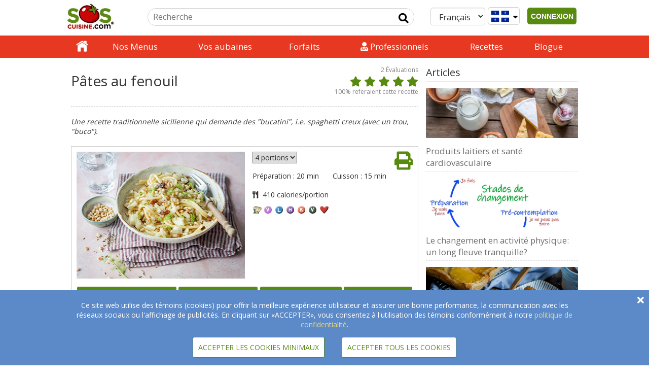

--- FILE ---
content_type: text/html; charset=UTF-8
request_url: https://www.soscuisine.com/recette/pates-fenouil
body_size: 27275
content:
<!DOCTYPE html>
<html lang="fr-CA">
<head>
			<!-- Google tag (gtag.js) -->
		<script async src="https://www.googletagmanager.com/gtag/js?id=G-CJ51LJM7HM"></script>
		<script>
			window.dataLayer = window.dataLayer || [];
			function gtag(){dataLayer.push(arguments);}
			gtag('js', new Date());
			gtag('config', 'G-CJ51LJM7HM');
		</script>
			<!-- set the encoding of your site -->
	<meta charset="UTF-8"/>
	<!-- set the viewport width and initial-scale on mobile devices -->
	<meta name="viewport" content="width=device-width, initial-scale=1">
	<title>
		Recettes Pâtes au fenouil | SOSCuisine	</title>
	<meta property="fb:app_id" content="144645645559356"/>
	<meta property="og:image" content="https://media.soscuisine.com/images/recettes/large/4517.jpg" />	<link rel="apple-touch-icon" href="https://www.soscuisine.com/wp-content/themes/soscuisinewp/images/favicon.ico">
  <link rel="preload" href="/wp-content/themes/soscuisinewp/css/bootstrap.min.css" as="style" onload="this.onload=null;this.rel='stylesheet'">
  <noscript><link rel="stylesheet" href="/wp-content/themes/soscuisinewp/css/bootstrap.min.css"></noscript>
  <link rel="preload" href="https://fonts.googleapis.com/css?family=Open+Sans&display=swap" as="style" onload="this.onload=null;this.rel='stylesheet'">
  <noscript><link rel="stylesheet" href="https://fonts.googleapis.com/css?family=Open+Sans&display=swap"></noscript>
  <link rel="preload" href="https://fonts.googleapis.com/css?family=Source+Sans+Pro:400,200italic,200,300,300italic,400italic,600,600italic,700,700italic,900,900italic&display=swap" as="style" onload="this.onload=null;this.rel='stylesheet'">
  <noscript><link rel="stylesheet" href="https://fonts.googleapis.com/css?family=Source+Sans+Pro:400,200italic,200,300,300italic,400italic,600,600italic,700,700italic,900,900italic&display=swap"></noscript>
  <link rel="stylesheet" href="https://www.soscuisine.com/wp-content/themes/soscuisinewp/style.min.css?4=26">
	<link rel="apple-touch-icon" href="https://media.soscuisine.com/images/tomato.png">
	<script src="/wp-content/themes/soscuisinewp/js/jquery.min.js?ver=2.1.4"></script>
	<meta name='robots' content='index, follow, max-image-preview:large, max-snippet:-1, max-video-preview:-1' />
	<style>img:is([sizes="auto" i], [sizes^="auto," i]) { contain-intrinsic-size: 3000px 1500px }</style>
	<link rel="alternate" hreflang="en" href="https://www.soscuisine.com/recipe/fennel-pasta" />
<link rel="alternate" hreflang="fr" href="https://www.soscuisine.com/recette/pates-fenouil" />
<link rel="alternate" hreflang="it" href="https://www.soscuisine.com/ricetta/bucatini-finocchio" />
<link rel="alternate" hreflang="x-default" href="https://www.soscuisine.com/recipe/fennel-pasta" />

	<!-- This site is optimized with the Yoast SEO Premium plugin v20.10 (Yoast SEO v26.3) - https://yoast.com/wordpress/plugins/seo/ -->
	<title>Recettes de Pommes de terre grelot rapides au micro-ondes - SOSCuisine</title>
	<meta name="description" content="Une recette traditionnelle sicilienne  qui demande des &quot;bucatini&quot;, i.e. spaghetti creux (avec un trou, &quot;buco&quot;).  Pâtes au fenouil" />
	<link rel="canonical" href="https://www.soscuisine.com/recette/pates-fenouil" />
	<meta property="og:locale" content="fr_FR" />
	<meta property="og:type" content="article" />
	<meta property="og:title" content="Recettes Pâtes au fenouil | SOSCuisine" />
	<meta property="og:description" content="Une recette traditionnelle sicilienne  qui demande des &quot;bucatini&quot;, i.e. spaghetti creux (avec un trou, &quot;buco&quot;).  Pâtes au fenouil" />
	<meta property="og:url" content="https://recipecanonicalurl" />
	<meta property="og:site_name" content="SOSCuisine" />
	<meta property="article:publisher" content="https://www.facebook.com/soscuisine/" />
	<meta property="article:modified_time" content="2022-01-06T13:15:49+00:00" />
	<meta name="twitter:card" content="summary_large_image" />
	<meta name="twitter:site" content="@SOSCuisine" />
	<script type="application/ld+json" class="yoast-schema-graph">{"@context":"https://schema.org","@graph":[{"@type":"WebPage","@id":"https://www.soscuisine.fr/recette/pates-fenouil","url":"https://recipecanonicalurl","name":"Recettes de Pommes de terre grelot rapides au micro-ondes - SOSCuisine","isPartOf":{"@id":"https://www.soscuisine.be/#website"},"datePublished":"2016-11-07T17:11:24+00:00","dateModified":"2022-01-06T13:15:49+00:00","breadcrumb":{"@id":"https://recipecanonicalurl#breadcrumb"},"inLanguage":"fr-FR","potentialAction":[{"@type":"ReadAction","target":["https://recipecanonicalurl"]}]},{"@type":"BreadcrumbList","@id":"https://recipecanonicalurl#breadcrumb","itemListElement":[{"@type":"ListItem","position":1,"name":"recette","item":"https://www.soscuisine.fr/recette/?lang=fr"},{"@type":"ListItem","position":2,"name":"Pommes de terre grelot rapides au micro-ondes"}]},{"@type":"WebSite","@id":"https://www.soscuisine.be/#website","url":"https://www.soscuisine.be/","name":"SOSCuisine","description":"Eating well made easy","publisher":{"@id":"https://www.soscuisine.be/#organization"},"potentialAction":[{"@type":"SearchAction","target":{"@type":"EntryPoint","urlTemplate":"https://www.soscuisine.be/?s={search_term_string}"},"query-input":{"@type":"PropertyValueSpecification","valueRequired":true,"valueName":"search_term_string"}}],"inLanguage":"fr-FR"},{"@type":"Organization","@id":"https://www.soscuisine.be/#organization","name":"SOSCuisine","url":"https://www.soscuisine.be/","logo":{"@type":"ImageObject","inLanguage":"fr-FR","@id":"https://www.soscuisine.be/#/schema/logo/image/","url":"https://wordpress.soscuisine.com/2017/04/logo_SOSCuisine_com_RGB.png","contentUrl":"https://wordpress.soscuisine.com/2017/04/logo_SOSCuisine_com_RGB.png","width":200,"height":107,"caption":"SOSCuisine"},"image":{"@id":"https://www.soscuisine.be/#/schema/logo/image/"},"sameAs":["https://www.facebook.com/soscuisine/","https://x.com/SOSCuisine","https://instagram.com/sos_cuisine/","http://www.pinterest.com/soscuisine/","https://www.youtube.com/user/SOSCuisine"]}]}</script>
	<!-- / Yoast SEO Premium plugin. -->


<link rel='dns-prefetch' href='//www.soscuisine.com' />
<link rel="alternate" type="application/rss+xml" title="SOSCuisine &raquo; Flux" href="https://www.soscuisine.com/feed/?lang=fr" />
<link rel="alternate" type="application/rss+xml" title="SOSCuisine &raquo; Flux des commentaires" href="https://www.soscuisine.com/comments/feed/?lang=fr" />
<script type="text/javascript">
/* <![CDATA[ */
window._wpemojiSettings = {"baseUrl":"https:\/\/s.w.org\/images\/core\/emoji\/16.0.1\/72x72\/","ext":".png","svgUrl":"https:\/\/s.w.org\/images\/core\/emoji\/16.0.1\/svg\/","svgExt":".svg","source":{"concatemoji":"https:\/\/www.soscuisine.com\/wp-includes\/js\/wp-emoji-release.min.js?ver=6.8.3"}};
/*! This file is auto-generated */
!function(s,n){var o,i,e;function c(e){try{var t={supportTests:e,timestamp:(new Date).valueOf()};sessionStorage.setItem(o,JSON.stringify(t))}catch(e){}}function p(e,t,n){e.clearRect(0,0,e.canvas.width,e.canvas.height),e.fillText(t,0,0);var t=new Uint32Array(e.getImageData(0,0,e.canvas.width,e.canvas.height).data),a=(e.clearRect(0,0,e.canvas.width,e.canvas.height),e.fillText(n,0,0),new Uint32Array(e.getImageData(0,0,e.canvas.width,e.canvas.height).data));return t.every(function(e,t){return e===a[t]})}function u(e,t){e.clearRect(0,0,e.canvas.width,e.canvas.height),e.fillText(t,0,0);for(var n=e.getImageData(16,16,1,1),a=0;a<n.data.length;a++)if(0!==n.data[a])return!1;return!0}function f(e,t,n,a){switch(t){case"flag":return n(e,"\ud83c\udff3\ufe0f\u200d\u26a7\ufe0f","\ud83c\udff3\ufe0f\u200b\u26a7\ufe0f")?!1:!n(e,"\ud83c\udde8\ud83c\uddf6","\ud83c\udde8\u200b\ud83c\uddf6")&&!n(e,"\ud83c\udff4\udb40\udc67\udb40\udc62\udb40\udc65\udb40\udc6e\udb40\udc67\udb40\udc7f","\ud83c\udff4\u200b\udb40\udc67\u200b\udb40\udc62\u200b\udb40\udc65\u200b\udb40\udc6e\u200b\udb40\udc67\u200b\udb40\udc7f");case"emoji":return!a(e,"\ud83e\udedf")}return!1}function g(e,t,n,a){var r="undefined"!=typeof WorkerGlobalScope&&self instanceof WorkerGlobalScope?new OffscreenCanvas(300,150):s.createElement("canvas"),o=r.getContext("2d",{willReadFrequently:!0}),i=(o.textBaseline="top",o.font="600 32px Arial",{});return e.forEach(function(e){i[e]=t(o,e,n,a)}),i}function t(e){var t=s.createElement("script");t.src=e,t.defer=!0,s.head.appendChild(t)}"undefined"!=typeof Promise&&(o="wpEmojiSettingsSupports",i=["flag","emoji"],n.supports={everything:!0,everythingExceptFlag:!0},e=new Promise(function(e){s.addEventListener("DOMContentLoaded",e,{once:!0})}),new Promise(function(t){var n=function(){try{var e=JSON.parse(sessionStorage.getItem(o));if("object"==typeof e&&"number"==typeof e.timestamp&&(new Date).valueOf()<e.timestamp+604800&&"object"==typeof e.supportTests)return e.supportTests}catch(e){}return null}();if(!n){if("undefined"!=typeof Worker&&"undefined"!=typeof OffscreenCanvas&&"undefined"!=typeof URL&&URL.createObjectURL&&"undefined"!=typeof Blob)try{var e="postMessage("+g.toString()+"("+[JSON.stringify(i),f.toString(),p.toString(),u.toString()].join(",")+"));",a=new Blob([e],{type:"text/javascript"}),r=new Worker(URL.createObjectURL(a),{name:"wpTestEmojiSupports"});return void(r.onmessage=function(e){c(n=e.data),r.terminate(),t(n)})}catch(e){}c(n=g(i,f,p,u))}t(n)}).then(function(e){for(var t in e)n.supports[t]=e[t],n.supports.everything=n.supports.everything&&n.supports[t],"flag"!==t&&(n.supports.everythingExceptFlag=n.supports.everythingExceptFlag&&n.supports[t]);n.supports.everythingExceptFlag=n.supports.everythingExceptFlag&&!n.supports.flag,n.DOMReady=!1,n.readyCallback=function(){n.DOMReady=!0}}).then(function(){return e}).then(function(){var e;n.supports.everything||(n.readyCallback(),(e=n.source||{}).concatemoji?t(e.concatemoji):e.wpemoji&&e.twemoji&&(t(e.twemoji),t(e.wpemoji)))}))}((window,document),window._wpemojiSettings);
/* ]]> */
</script>
<style id='wp-emoji-styles-inline-css' type='text/css'>

	img.wp-smiley, img.emoji {
		display: inline !important;
		border: none !important;
		box-shadow: none !important;
		height: 1em !important;
		width: 1em !important;
		margin: 0 0.07em !important;
		vertical-align: -0.1em !important;
		background: none !important;
		padding: 0 !important;
	}
</style>
<link rel='stylesheet' id='wp-block-library-css' href='https://www.soscuisine.com/wp-includes/css/dist/block-library/style.min.css?ver=6.8.3' type='text/css' media='all' />
<style id='classic-theme-styles-inline-css' type='text/css'>
/*! This file is auto-generated */
.wp-block-button__link{color:#fff;background-color:#32373c;border-radius:9999px;box-shadow:none;text-decoration:none;padding:calc(.667em + 2px) calc(1.333em + 2px);font-size:1.125em}.wp-block-file__button{background:#32373c;color:#fff;text-decoration:none}
</style>
<style id='global-styles-inline-css' type='text/css'>
:root{--wp--preset--aspect-ratio--square: 1;--wp--preset--aspect-ratio--4-3: 4/3;--wp--preset--aspect-ratio--3-4: 3/4;--wp--preset--aspect-ratio--3-2: 3/2;--wp--preset--aspect-ratio--2-3: 2/3;--wp--preset--aspect-ratio--16-9: 16/9;--wp--preset--aspect-ratio--9-16: 9/16;--wp--preset--color--black: #000000;--wp--preset--color--cyan-bluish-gray: #abb8c3;--wp--preset--color--white: #ffffff;--wp--preset--color--pale-pink: #f78da7;--wp--preset--color--vivid-red: #cf2e2e;--wp--preset--color--luminous-vivid-orange: #ff6900;--wp--preset--color--luminous-vivid-amber: #fcb900;--wp--preset--color--light-green-cyan: #7bdcb5;--wp--preset--color--vivid-green-cyan: #00d084;--wp--preset--color--pale-cyan-blue: #8ed1fc;--wp--preset--color--vivid-cyan-blue: #0693e3;--wp--preset--color--vivid-purple: #9b51e0;--wp--preset--gradient--vivid-cyan-blue-to-vivid-purple: linear-gradient(135deg,rgba(6,147,227,1) 0%,rgb(155,81,224) 100%);--wp--preset--gradient--light-green-cyan-to-vivid-green-cyan: linear-gradient(135deg,rgb(122,220,180) 0%,rgb(0,208,130) 100%);--wp--preset--gradient--luminous-vivid-amber-to-luminous-vivid-orange: linear-gradient(135deg,rgba(252,185,0,1) 0%,rgba(255,105,0,1) 100%);--wp--preset--gradient--luminous-vivid-orange-to-vivid-red: linear-gradient(135deg,rgba(255,105,0,1) 0%,rgb(207,46,46) 100%);--wp--preset--gradient--very-light-gray-to-cyan-bluish-gray: linear-gradient(135deg,rgb(238,238,238) 0%,rgb(169,184,195) 100%);--wp--preset--gradient--cool-to-warm-spectrum: linear-gradient(135deg,rgb(74,234,220) 0%,rgb(151,120,209) 20%,rgb(207,42,186) 40%,rgb(238,44,130) 60%,rgb(251,105,98) 80%,rgb(254,248,76) 100%);--wp--preset--gradient--blush-light-purple: linear-gradient(135deg,rgb(255,206,236) 0%,rgb(152,150,240) 100%);--wp--preset--gradient--blush-bordeaux: linear-gradient(135deg,rgb(254,205,165) 0%,rgb(254,45,45) 50%,rgb(107,0,62) 100%);--wp--preset--gradient--luminous-dusk: linear-gradient(135deg,rgb(255,203,112) 0%,rgb(199,81,192) 50%,rgb(65,88,208) 100%);--wp--preset--gradient--pale-ocean: linear-gradient(135deg,rgb(255,245,203) 0%,rgb(182,227,212) 50%,rgb(51,167,181) 100%);--wp--preset--gradient--electric-grass: linear-gradient(135deg,rgb(202,248,128) 0%,rgb(113,206,126) 100%);--wp--preset--gradient--midnight: linear-gradient(135deg,rgb(2,3,129) 0%,rgb(40,116,252) 100%);--wp--preset--font-size--small: 13px;--wp--preset--font-size--medium: 20px;--wp--preset--font-size--large: 36px;--wp--preset--font-size--x-large: 42px;--wp--preset--spacing--20: 0.44rem;--wp--preset--spacing--30: 0.67rem;--wp--preset--spacing--40: 1rem;--wp--preset--spacing--50: 1.5rem;--wp--preset--spacing--60: 2.25rem;--wp--preset--spacing--70: 3.38rem;--wp--preset--spacing--80: 5.06rem;--wp--preset--shadow--natural: 6px 6px 9px rgba(0, 0, 0, 0.2);--wp--preset--shadow--deep: 12px 12px 50px rgba(0, 0, 0, 0.4);--wp--preset--shadow--sharp: 6px 6px 0px rgba(0, 0, 0, 0.2);--wp--preset--shadow--outlined: 6px 6px 0px -3px rgba(255, 255, 255, 1), 6px 6px rgba(0, 0, 0, 1);--wp--preset--shadow--crisp: 6px 6px 0px rgba(0, 0, 0, 1);}:where(.is-layout-flex){gap: 0.5em;}:where(.is-layout-grid){gap: 0.5em;}body .is-layout-flex{display: flex;}.is-layout-flex{flex-wrap: wrap;align-items: center;}.is-layout-flex > :is(*, div){margin: 0;}body .is-layout-grid{display: grid;}.is-layout-grid > :is(*, div){margin: 0;}:where(.wp-block-columns.is-layout-flex){gap: 2em;}:where(.wp-block-columns.is-layout-grid){gap: 2em;}:where(.wp-block-post-template.is-layout-flex){gap: 1.25em;}:where(.wp-block-post-template.is-layout-grid){gap: 1.25em;}.has-black-color{color: var(--wp--preset--color--black) !important;}.has-cyan-bluish-gray-color{color: var(--wp--preset--color--cyan-bluish-gray) !important;}.has-white-color{color: var(--wp--preset--color--white) !important;}.has-pale-pink-color{color: var(--wp--preset--color--pale-pink) !important;}.has-vivid-red-color{color: var(--wp--preset--color--vivid-red) !important;}.has-luminous-vivid-orange-color{color: var(--wp--preset--color--luminous-vivid-orange) !important;}.has-luminous-vivid-amber-color{color: var(--wp--preset--color--luminous-vivid-amber) !important;}.has-light-green-cyan-color{color: var(--wp--preset--color--light-green-cyan) !important;}.has-vivid-green-cyan-color{color: var(--wp--preset--color--vivid-green-cyan) !important;}.has-pale-cyan-blue-color{color: var(--wp--preset--color--pale-cyan-blue) !important;}.has-vivid-cyan-blue-color{color: var(--wp--preset--color--vivid-cyan-blue) !important;}.has-vivid-purple-color{color: var(--wp--preset--color--vivid-purple) !important;}.has-black-background-color{background-color: var(--wp--preset--color--black) !important;}.has-cyan-bluish-gray-background-color{background-color: var(--wp--preset--color--cyan-bluish-gray) !important;}.has-white-background-color{background-color: var(--wp--preset--color--white) !important;}.has-pale-pink-background-color{background-color: var(--wp--preset--color--pale-pink) !important;}.has-vivid-red-background-color{background-color: var(--wp--preset--color--vivid-red) !important;}.has-luminous-vivid-orange-background-color{background-color: var(--wp--preset--color--luminous-vivid-orange) !important;}.has-luminous-vivid-amber-background-color{background-color: var(--wp--preset--color--luminous-vivid-amber) !important;}.has-light-green-cyan-background-color{background-color: var(--wp--preset--color--light-green-cyan) !important;}.has-vivid-green-cyan-background-color{background-color: var(--wp--preset--color--vivid-green-cyan) !important;}.has-pale-cyan-blue-background-color{background-color: var(--wp--preset--color--pale-cyan-blue) !important;}.has-vivid-cyan-blue-background-color{background-color: var(--wp--preset--color--vivid-cyan-blue) !important;}.has-vivid-purple-background-color{background-color: var(--wp--preset--color--vivid-purple) !important;}.has-black-border-color{border-color: var(--wp--preset--color--black) !important;}.has-cyan-bluish-gray-border-color{border-color: var(--wp--preset--color--cyan-bluish-gray) !important;}.has-white-border-color{border-color: var(--wp--preset--color--white) !important;}.has-pale-pink-border-color{border-color: var(--wp--preset--color--pale-pink) !important;}.has-vivid-red-border-color{border-color: var(--wp--preset--color--vivid-red) !important;}.has-luminous-vivid-orange-border-color{border-color: var(--wp--preset--color--luminous-vivid-orange) !important;}.has-luminous-vivid-amber-border-color{border-color: var(--wp--preset--color--luminous-vivid-amber) !important;}.has-light-green-cyan-border-color{border-color: var(--wp--preset--color--light-green-cyan) !important;}.has-vivid-green-cyan-border-color{border-color: var(--wp--preset--color--vivid-green-cyan) !important;}.has-pale-cyan-blue-border-color{border-color: var(--wp--preset--color--pale-cyan-blue) !important;}.has-vivid-cyan-blue-border-color{border-color: var(--wp--preset--color--vivid-cyan-blue) !important;}.has-vivid-purple-border-color{border-color: var(--wp--preset--color--vivid-purple) !important;}.has-vivid-cyan-blue-to-vivid-purple-gradient-background{background: var(--wp--preset--gradient--vivid-cyan-blue-to-vivid-purple) !important;}.has-light-green-cyan-to-vivid-green-cyan-gradient-background{background: var(--wp--preset--gradient--light-green-cyan-to-vivid-green-cyan) !important;}.has-luminous-vivid-amber-to-luminous-vivid-orange-gradient-background{background: var(--wp--preset--gradient--luminous-vivid-amber-to-luminous-vivid-orange) !important;}.has-luminous-vivid-orange-to-vivid-red-gradient-background{background: var(--wp--preset--gradient--luminous-vivid-orange-to-vivid-red) !important;}.has-very-light-gray-to-cyan-bluish-gray-gradient-background{background: var(--wp--preset--gradient--very-light-gray-to-cyan-bluish-gray) !important;}.has-cool-to-warm-spectrum-gradient-background{background: var(--wp--preset--gradient--cool-to-warm-spectrum) !important;}.has-blush-light-purple-gradient-background{background: var(--wp--preset--gradient--blush-light-purple) !important;}.has-blush-bordeaux-gradient-background{background: var(--wp--preset--gradient--blush-bordeaux) !important;}.has-luminous-dusk-gradient-background{background: var(--wp--preset--gradient--luminous-dusk) !important;}.has-pale-ocean-gradient-background{background: var(--wp--preset--gradient--pale-ocean) !important;}.has-electric-grass-gradient-background{background: var(--wp--preset--gradient--electric-grass) !important;}.has-midnight-gradient-background{background: var(--wp--preset--gradient--midnight) !important;}.has-small-font-size{font-size: var(--wp--preset--font-size--small) !important;}.has-medium-font-size{font-size: var(--wp--preset--font-size--medium) !important;}.has-large-font-size{font-size: var(--wp--preset--font-size--large) !important;}.has-x-large-font-size{font-size: var(--wp--preset--font-size--x-large) !important;}
:where(.wp-block-post-template.is-layout-flex){gap: 1.25em;}:where(.wp-block-post-template.is-layout-grid){gap: 1.25em;}
:where(.wp-block-columns.is-layout-flex){gap: 2em;}:where(.wp-block-columns.is-layout-grid){gap: 2em;}
:root :where(.wp-block-pullquote){font-size: 1.5em;line-height: 1.6;}
</style>

<script type="text/javascript" id="wpml-cookie-js-extra">
/* <![CDATA[ */
var wpml_cookies = {"wp-wpml_current_language":{"value":"fr","expires":1,"path":"\/"}};
var wpml_cookies = {"wp-wpml_current_language":{"value":"fr","expires":1,"path":"\/"}};
/* ]]> */
</script>
<script type="text/javascript" src="https://www.soscuisine.com/wp-content/plugins/sitepress-multilingual-cms/res/js/cookies/language-cookie.js?ver=485900" id="wpml-cookie-js" defer="defer" data-wp-strategy="defer"></script>
<link rel="https://api.w.org/" href="https://www.soscuisine.com/wp-json/" /><link rel="alternate" title="JSON" type="application/json" href="https://www.soscuisine.com/wp-json/wp/v2/pages/45600" /><link rel="EditURI" type="application/rsd+xml" title="RSD" href="https://www.soscuisine.com/xmlrpc.php?rsd" />
<link rel='shortlink' href='https://www.soscuisine.com/?p=45600&#038;lang=fr' />
<link rel="alternate" title="oEmbed (JSON)" type="application/json+oembed" href="https://www.soscuisine.com/wp-json/oembed/1.0/embed?url=https%3A%2F%2Fwww.soscuisine.com%2Frecette%2Fconsulter-recette%2F%3Flang%3Dfr" />
<link rel="alternate" title="oEmbed (XML)" type="text/xml+oembed" href="https://www.soscuisine.com/wp-json/oembed/1.0/embed?url=https%3A%2F%2Fwww.soscuisine.com%2Frecette%2Fconsulter-recette%2F%3Flang%3Dfr&#038;format=xml" />
<meta name="generator" content="Heroic FAQs v1.2.1" />
<meta name="generator" content="WPML ver:4.8.5 stt:5,18,7;" />
	<meta name="google-site-verification" content="8Z3jBrjszK4QtEDohvgF1XCjDffgF27XR07uEGsyMT4"/>
		<noscript>
		<p style="font-size: 4em;">Javascript doit être activé pour afficher correctement la page</p>
	</noscript>
</head>
<body>
<div id="overlay"></div>
<!-- main container of all the page elements -->
<div id="wrapper" onclick="void(0)">
	<!-- header of the page -->
	<header id="mainHeader" class="not_printable">
		<div class="header-holder">
			<div class="topHeader">
				<!-- logo -->
				<a href="https://www.soscuisine.com/?lang=fr" style="display: inline-block;">
					<div class="logo" tabindex="1" accesskey="1">
						<img src="https://wordpress.soscuisine.com/2019/12/logo_SOSCuisine_com-1.jpg"
						     alt="logo SOSCuisine"
						     width="124"
						     height="56"
						/>
					</div>
				</a>
				<!-- logo end -->
				<div class="mobileUserIcon pushRight">
          <span class="connectedUserIcon">
	            <i
			            class="fas fa-user userIcon showIfAuth hide"
		              tabindex="0"
		              role="button"
		              data-html="true"
		              data-placement="bottom"
			            data-content='
		              <span></span>
                  <div class="dropdown" data-country="{{ country }}"> <ul id="menu-menu-usager" class=""><li id="menu-item-137059" class="menu-item menu-item-type-post_type menu-item-object-page menu-item-has-children menu-item-137059"><a href="https://www.soscuisine.com/bienvenue-page-succes/?lang=fr">[] Mon tableau de bord</a>
<ul class="sub-menu">
	<li id="menu-item-239" class="menu-item menu-item-type-custom menu-item-object-custom menu-item-has-children menu-item-239"><a href="/menu/?lang=fr">[] > Mon Menu</a>
	<ul class="sub-menu">
		<li id="menu-item-135667" class="menu-item menu-item-type-custom menu-item-object-custom menu-item-135667"><a href="/menu/liste-recettes">[] >> Liste de recettes</a></li>
		<li id="menu-item-241" class="menu-item menu-item-type-custom menu-item-object-custom menu-item-241"><a href="/menu/liste-epicerie/">[] >> Liste d&rsquo;achats</a></li>
	</ul>
</li>
	<li id="menu-item-240" class="hide showIfCanadian menu-item menu-item-type-custom menu-item-object-custom menu-item-240"><a href="/speciaux-circulaires/">[] > Mes spéciaux des circulaires</a></li>
	<li id="menu-item-242" class="menu-item menu-item-type-custom menu-item-object-custom menu-item-242"><a href="/recette/recherche/?lang=fr&#038;action=search&#038;inFavourites=1">[] > Mon livre de recettes</a></li>
	<li id="menu-item-136629" class="menu-item menu-item-type-post_type menu-item-object-page menu-item-136629"><a href="https://www.soscuisine.com/compte/?lang=fr">[] > Mon profil</a></li>
</ul>
</li>
<li id="menu-item-167" class="deconnexionLink menu-item menu-item-type-custom menu-item-object-custom menu-item-167"><a href="/services/sign-out">[] Me déconnecter</a></li>
</ul>		              </div>'>
	            </i>
	            <span id="signInUp" class="showIfNotAuth hide">
                <button id="signInUpButton">CONNEXION</button>
              </span>
          </span>
				</div>
				<div class="mobileUserIcon desktopHide">
					<div class="searchIcon"><i class="fas fa-search"></i></div>
				</div>
				<!-- select country + Language -->
				<span class="mobileHide">
          <a href="#changeRegion" class="changeRegion">
            <div class="form-control country">
	            <div class="regionIcon">
                <i class="fa fa-globe" style="padding: 5px;color: #588a0f;"></i>
              </div>
	            <i class="fas fa-sort-down"></i>
            </div>
          </a>           <!--suppress HtmlFormInputWithoutLabel -->
          <select id="languageSelector" class="form-control" data-toggle="lang-dropdown"> <!--suppress HtmlUnknownAttribute -->
<option  value="https://www.soscuisine.com/ricetta/bucatini-finocchio" data-toggle = "lang-dropdown">Italiano</option><!--suppress HtmlUnknownAttribute -->
<option selected value="https://www.soscuisine.com/recette/pates-fenouil" data-toggle = "lang-dropdown">Français</option><!--suppress HtmlUnknownAttribute -->
<option  value="https://www.soscuisine.com/recipe/4517" data-toggle = "lang-dropdown">English</option>          </select>
				</span>
				<!-- Signed in User Menu --->
				<!-- search form -->
				<form id="siteSearchForm"
				      action="/recherche/"
				      method="get"
				      class="searchForm mobileHide"
				      accesskey="4">
					<fieldset>
						<legend class="hidden">search form</legend>
						<input type="hidden" name="lang" value="fr">
						<input type="hidden" name="action" value="search">
						<div class="searchBox">
							<input type="search"
							       name="search"
							       placeholder="Recherche"
							       class="searchInput"
							       title="feedback-form"
							>
							<button type="submit" class="fa-input" value=" Input send" aria-label="Input send"></button>
						</div>
					</fieldset>
				</form>
				<!-- search form end -->
			</div>
			<div class="header-slide">
				<!-- Main nav -->
				<nav id="nav">
					<a href="#" class="opener"><span>Menu</span></a>
					<div class="slide-nav" id="navHeader">
						<div class="slide">
							<div>
                <span class="desktopHide">
                  <!--suppress HtmlFormInputWithoutLabel -->
                  <select id="mobileLanguageSelector"
                      onchange="this.options[this.selectedIndex].value && (window.location = this.options[this.selectedIndex].value);"
                      class="form-control"
                      data-toggle="lang-dropdown">
                      <!--suppress HtmlUnknownAttribute -->
<option  value="https://www.soscuisine.com/ricetta/bucatini-finocchio" data-toggle = "lang-dropdown">Italiano</option><!--suppress HtmlUnknownAttribute -->
<option selected value="https://www.soscuisine.com/recette/pates-fenouil" data-toggle = "lang-dropdown">Français</option><!--suppress HtmlUnknownAttribute -->
<option  value="https://www.soscuisine.com/recipe/4517" data-toggle = "lang-dropdown">English</option>                  </select>
                  <a href="#changeRegion" class="changeRegion">
	                  <div class="form-control country">
		                  <div class="regionIcon">
			                  <i class="fa fa-globe" style="padding: 5px;color: #588a0f;"></i>
		                  </div>
		                  <i class="fas fa-sort-down"></i>
	                  </div>
                  </a>
                </span> <ul id="menu-menu-principal" class="nav"><li id="menu-item-59401" class="home menu-item menu-item-type-post_type menu-item-object-page menu-item-home menu-item-59401"><div class="item"><a href="https://www.soscuisine.com/?lang=fr">Accueil</a></div></li>
<li id="menu-item-49179" class="menu-item menu-item-type-post_type menu-item-object-page menu-item-49179"><div class="item"><a href="https://www.soscuisine.com/menus/?lang=fr">Nos Menus</a></div></li>
<li id="menu-item-141557" class="hide showIfCanadian menu-item menu-item-type-post_type menu-item-object-page menu-item-has-children menu-item-141557"><div class="item"><a href="https://www.soscuisine.com/aubaines-circulaires-supermarches/?lang=fr">Vos aubaines</a></div><div class="nav-drop"><ul class="list-drop">	<li id="menu-item-37327" class="drop_img menu-item menu-item-type-custom menu-item-object-custom menu-item-37327"><div class="item"><a title="Comparateur de spéciaux" href="/speciaux-circulaires/?lang=fr">Comparateur de spéciaux</a></div></li>
	<li id="menu-item-37341" class="drop_img menu-item menu-item-type-custom menu-item-object-custom menu-item-37341"><div class="item"><a title="Recettes en aubaine" href="/recette/recherche/?lang=fr&amp;action=search&amp;s=&amp;restrictDiet=1&amp;advantageousCost=1&amp;costPerServingQualifierId=0&amp;merchantId=0&amp;searchTraits%5B%5D=&amp;searchTraits%5B%5D=&amp;searchTraits%5B%5D=&amp;searchTraits%5B%5D=&amp;searchTraits%5B%5D=&amp;activeTimeQualifierId=0&amp;ingredientCountQualifierId=0&amp;difficultyQualifierId=0&amp;searchTraits%5B%5D=&amp;orderBy=savingPercent&amp;nbResultsToReturn=10&amp;pad=1">Recettes en aubaine</a></div></li>
	<li id="menu-item-37326" class="drop_img menu-item menu-item-type-custom menu-item-object-custom menu-item-37326"><div class="item"><a title="Évaluateur de prix" href="/evaluateur-prix-epicerie/?lang=fr">Évaluateur de prix</a></div></li>
	<li id="menu-item-37340" class="drop_img menu-item menu-item-type-custom menu-item-object-custom menu-item-37340"><div class="item"><a title="Voir quels forfaits incluent ces outils" href="/forfaits-services/?lang=fr">Voir quels forfaits incluent ces outils</a></div></li>
</ul><div class="drop-visual">
						<div class="frame">
							<div class="col">
								<a href="/speciaux-circulaires/?lang=fr"><img width="347" height="139" src="https://wordpress.soscuisine.com/2017/05/flyers.jpg" class="attachment-full size-full" alt="flyers" decoding="async" srcset="https://wordpress.soscuisine.com/2017/05/flyers-150x60.jpg 150w, https://wordpress.soscuisine.com/2017/05/flyers.jpg 347w" sizes="(max-width: 347px) 100vw, 347px" /><br><strong class="title">Comparateur de spéciaux</strong>
								</a><br class="clear">
							</div><div class="col">
								<a href="/recette/recherche/?lang=fr&action=search&s=&restrictDiet=1&advantageousCost=1&costPerServingQualifierId=0&merchantId=0&searchTraits%5B%5D=&searchTraits%5B%5D=&searchTraits%5B%5D=&searchTraits%5B%5D=&searchTraits%5B%5D=&activeTimeQualifierId=0&ingredientCountQualifierId=0&difficultyQualifierId=0&searchTraits%5B%5D=&orderBy=savingPercent&nbResultsToReturn=10&pad=1"><img width="500" height="200" src="https://wordpress.soscuisine.com/2015/10/autopromo_648x180_plus_en.jpg" class="attachment-full size-full" alt="Recettes en aubaine" decoding="async" fetchpriority="high" srcset="https://wordpress.soscuisine.com/2015/10/autopromo_648x180_plus_en-150x60.jpg 150w, https://wordpress.soscuisine.com/2015/10/autopromo_648x180_plus_en.jpg 500w" sizes="(max-width: 500px) 100vw, 500px" /><br><strong class="title">Recettes en aubaine</strong>
								</a><br class="clear">
							</div><div class="col">
								<a href="/evaluateur-prix-epicerie/?lang=fr"><img width="347" height="139" src="https://wordpress.soscuisine.com/2017/05/price-checker.jpg" class="attachment-full size-full" alt="Évaluateur de prix" decoding="async" srcset="https://wordpress.soscuisine.com/2017/05/price-checker-150x60.jpg 150w, https://wordpress.soscuisine.com/2017/05/price-checker.jpg 347w" sizes="(max-width: 347px) 100vw, 347px" /><br><strong class="title">Évaluateur de prix</strong>
								</a><br class="clear">
							</div><div class="col">
								<a href="/forfaits-services/?lang=fr"><img width="347" height="139" src="https://wordpress.soscuisine.com/2017/05/sosplus-pricing.jpg" class="attachment-full size-full" alt="Voir quels forfaits incluent ces outils" decoding="async" srcset="https://wordpress.soscuisine.com/2017/05/sosplus-pricing-150x60.jpg 150w, https://wordpress.soscuisine.com/2017/05/sosplus-pricing.jpg 347w" sizes="(max-width: 347px) 100vw, 347px" /><br><strong class="title">Voir quels forfaits incluent ces outils</strong>
								</a><br class="clear">
							</div>
						</div>
					</div>
				</div></li>
<li id="menu-item-40827" class="menu-item menu-item-type-post_type menu-item-object-page menu-item-has-children menu-item-40827"><div class="item"><a href="https://www.soscuisine.com/forfaits-services/?lang=fr">Forfaits</a></div><div class="nav-drop"><ul class="list-drop">	<li id="menu-item-40828" class="drop_img menu-item menu-item-type-post_type menu-item-object-page menu-item-40828"><div class="item"><a href="https://www.soscuisine.com/forfaits-services/?lang=fr">Comparez les forfaits</a></div></li>
	<li id="menu-item-177" class="drop_img hide showIfCanadian menu-item menu-item-type-custom menu-item-object-custom menu-item-177"><div class="item"><a href="/aubaines-circulaires-supermarches/?lang=fr&amp;q=%2Ffr%2Fplus">> PLUS</a></div></li>
	<li id="menu-item-154379" class="drop_img menu-item menu-item-type-custom menu-item-object-custom menu-item-154379"><div class="item"><a href="/menus-sante-personnalises/?lang=fr">> PREMIUM</a></div></li>
	<li id="menu-item-51781" class="drop_img menu-item menu-item-type-post_type menu-item-object-page menu-item-51781"><div class="item"><a title="drop-img" href="https://www.soscuisine.com/vip-nutritionniste/?lang=fr">> VIP</a></div></li>
</ul><div class="drop-visual">
						<div class="frame">
							<div class="col">
								<a href="https://www.soscuisine.com/forfaits-services/?lang=fr"><img width="347" height="139" src="https://wordpress.soscuisine.com/2018/12/compare-plans.jpg" class="attachment-full size-full" alt="compare-plans" decoding="async" srcset="https://wordpress.soscuisine.com/2018/12/compare-plans-150x60.jpg 150w, https://wordpress.soscuisine.com/2018/12/compare-plans.jpg 347w" sizes="(max-width: 347px) 100vw, 347px" /><br><strong class="title">Comparez les forfaits</strong>
								</a><br class="clear">
							</div><div class="col hide showIfCanadian ">
								<a href="/aubaines-circulaires-supermarches/?lang=fr&q=%2Ffr%2Fplus"><img width="347" height="139" src="https://wordpress.soscuisine.com/2017/05/flyers.jpg" class="attachment-full size-full" alt="flyers" decoding="async" srcset="https://wordpress.soscuisine.com/2017/05/flyers-150x60.jpg 150w, https://wordpress.soscuisine.com/2017/05/flyers.jpg 347w" sizes="(max-width: 347px) 100vw, 347px" /><br><strong class="title">> PLUS</strong>
								</a><br class="clear">
							</div><div class="col">
								<a href="/menus-sante-personnalises/?lang=fr"><img width="1078" height="432" src="https://wordpress.soscuisine.com/2018/12/coral-menu-pricing-premium-fr2.jpg" class="attachment-full size-full" alt="coral-menu-pricing-premium-fr2" decoding="async" srcset="https://wordpress.soscuisine.com/2018/12/coral-menu-pricing-premium-fr2-150x60.jpg 150w, https://wordpress.soscuisine.com/2018/12/coral-menu-pricing-premium-fr2-768x308.jpg 768w, https://wordpress.soscuisine.com/2018/12/coral-menu-pricing-premium-fr2.jpg 1078w" sizes="(max-width: 1078px) 100vw, 1078px" /><br><strong class="title">> PREMIUM</strong>
								</a><br class="clear">
							</div><div class="col">
								<a href="https://www.soscuisine.com/vip-nutritionniste/?lang=fr"><img width="347" height="139" src="https://wordpress.soscuisine.com/2018/12/coral-menu-pricing-vipn2.jpg" class="attachment-full size-full" alt="coral-menu-pricing-vipn2" decoding="async" srcset="https://wordpress.soscuisine.com/2018/12/coral-menu-pricing-vipn2-150x60.jpg 150w, https://wordpress.soscuisine.com/2018/12/coral-menu-pricing-vipn2.jpg 347w" sizes="(max-width: 347px) 100vw, 347px" /><br><strong class="title">> VIP</strong>
								</a><br class="clear">
							</div>
						</div>
					</div>
				</div></li>
<li id="menu-item-40223" class="menu-item menu-item-type-post_type menu-item-object-page menu-item-has-children menu-item-40223"><div class="item"><a href="https://www.soscuisine.com/professionnels/?lang=fr"><i class="fa fa-user-md" aria-hidden="true"></i> Professionnels</a></div><div class="nav-drop"><ul class="list-drop">	<li id="menu-item-40224" class="drop_img menu-item menu-item-type-post_type menu-item-object-page menu-item-40224"><div class="item"><a href="https://www.soscuisine.com/professionnels/medecins/?lang=fr">Médecins</a></div></li>
	<li id="menu-item-40225" class="drop_img menu-item menu-item-type-post_type menu-item-object-page menu-item-40225"><div class="item"><a href="https://www.soscuisine.com/professionnels/nutritionnistes/?lang=fr">Nutritionnistes</a></div></li>
	<li id="menu-item-155799" class="drop_img menu-item menu-item-type-custom menu-item-object-custom menu-item-155799"><div class="item"><a href="/professionnels/kinesiologues/?lang=fr">Kinésiologues</a></div></li>
	<li id="menu-item-40227" class="drop_img menu-item menu-item-type-post_type menu-item-object-page menu-item-40227"><div class="item"><a href="https://www.soscuisine.com/professionnels/sante-milieu-travail/?lang=fr">Entreprises (SMT)</a></div></li>
	<li id="menu-item-40226" class="menu-item menu-item-type-post_type menu-item-object-page menu-item-40226"><div class="item"><a href="https://www.soscuisine.com/professionnels/sante/?lang=fr">Autres prof.s de la santé</a></div></li>
	<li id="menu-item-138343" class="menu-item menu-item-type-post_type menu-item-object-page menu-item-138343"><div class="item"><a href="https://www.soscuisine.com/professionnels/formation-continue/?lang=fr">Formation continue DPC</a></div></li>
	<li id="menu-item-129913" class="menu-item menu-item-type-post_type menu-item-object-page menu-item-129913"><div class="item"><a href="https://www.soscuisine.com/professionnels/etudes-cliniques/etude-clinique-fodmap/?lang=fr">Études cliniques</a></div></li>
	<li id="menu-item-155485" class="menu-item menu-item-type-post_type menu-item-object-page menu-item-155485"><div class="item"><a href="https://www.soscuisine.com/professionnels/articles-nutrition/?lang=fr">Articles techniques sur la nutrition, l’alimentation et la santé</a></div></li>
	<li id="menu-item-155797" class="menu-item menu-item-type-custom menu-item-object-custom menu-item-155797"><div class="item"><a href="/professionnels/conferences/?lang=fr">Conférences</a></div></li>
</ul><div class="drop-visual">
						<div class="frame">
							<div class="col">
								<a href="https://www.soscuisine.com/professionnels/medecins/?lang=fr"><img width="347" height="139" src="https://wordpress.soscuisine.com/2016/05/doctor-menu-tile.jpg" class="attachment-full size-full" alt="doctor-menu-tile" decoding="async" srcset="https://wordpress.soscuisine.com/2016/05/doctor-menu-tile-150x60.jpg 150w, https://wordpress.soscuisine.com/2016/05/doctor-menu-tile.jpg 347w" sizes="(max-width: 347px) 100vw, 347px" /><br><strong class="title">Médecins</strong>
								</a><br class="clear">
							</div><div class="col">
								<a href="https://www.soscuisine.com/professionnels/nutritionnistes/?lang=fr"><img width="347" height="139" src="https://wordpress.soscuisine.com/2016/05/nutritionnist-tile.jpg" class="attachment-full size-full" alt="nutritionnist-tile" decoding="async" srcset="https://wordpress.soscuisine.com/2016/05/nutritionnist-tile-150x60.jpg 150w, https://wordpress.soscuisine.com/2016/05/nutritionnist-tile.jpg 347w" sizes="(max-width: 347px) 100vw, 347px" /><br><strong class="title">Nutritionnistes</strong>
								</a><br class="clear">
							</div><div class="col">
								<a href="/professionnels/kinesiologues/?lang=fr"><img width="347" height="139" src="https://wordpress.soscuisine.com/2020/12/kinesiologist-menu.jpg" class="attachment-full size-full" alt="kinesiologist-menu" decoding="async" srcset="https://wordpress.soscuisine.com/2020/12/kinesiologist-menu-150x60.jpg 150w, https://wordpress.soscuisine.com/2020/12/kinesiologist-menu.jpg 347w" sizes="(max-width: 347px) 100vw, 347px" /><br><strong class="title">Kinésiologues</strong>
								</a><br class="clear">
							</div><div class="col">
								<a href="https://www.soscuisine.com/professionnels/sante-milieu-travail/?lang=fr"><img width="347" height="139" src="https://wordpress.soscuisine.com/2016/05/corporate-menu-tile.jpg" class="attachment-full size-full" alt="corporate-menu-tile" decoding="async" srcset="https://wordpress.soscuisine.com/2016/05/corporate-menu-tile-150x60.jpg 150w, https://wordpress.soscuisine.com/2016/05/corporate-menu-tile.jpg 347w" sizes="(max-width: 347px) 100vw, 347px" /><br><strong class="title">Entreprises (SMT)</strong>
								</a><br class="clear">
							</div>
						</div>
					</div>
				</div></li>
<li id="menu-item-191" class="menu-item menu-item-type-custom menu-item-object-custom menu-item-has-children menu-item-191"><div class="item"><a href="/recettes/?lang=fr">Recettes</a></div><div class="nav-drop"><ul class="list-drop">	<li id="menu-item-197" class="drop_img menu-item menu-item-type-custom menu-item-object-custom menu-item-197"><div class="item"><a title="Recherche" href="/recette/recherche/?lang=fr&amp;restrictDiet=1">Recherche</a></div></li>
	<li id="menu-item-33811" class="drop_img menu-item menu-item-type-custom menu-item-object-custom menu-item-33811"><div class="item"><a title="catégories de recettes" href="/recettes/?lang=fr">Catégories de recettes</a></div></li>
	<li id="menu-item-194" class="menu-item menu-item-type-custom menu-item-object-custom menu-item-194"><div class="item"><a href="/recette/recherche/?lang=fr&amp;action=search&amp;inFavourites=1&amp;restrictDiet=1">Mon livre de recettes</a></div></li>
	<li id="menu-item-28509" class="drop_img hide showIfCanadian menu-item menu-item-type-custom menu-item-object-custom menu-item-28509"><div class="item"><a href="/recette/recherche/?lang=fr&amp;action=search&amp;searchQuery=&amp;restrictDiet=1&amp;advantageousCost=1&amp;orderBy=savingPercent">Recettes en aubaine</a></div></li>
	<li id="menu-item-162185" class="menu-item menu-item-type-custom menu-item-object-custom menu-item-162185"><div class="item"><a href="/glossaire-culinaire/?lang=fr">Glossaire culinaire</a></div></li>
	<li id="menu-item-144425" class="menu-item menu-item-type-post_type menu-item-object-page menu-item-144425"><div class="item"><a href="https://www.soscuisine.com/techniques-culinaires/?lang=fr">Techniques Culinaires</a></div></li>
	<li id="menu-item-54579" class="drop_img menu-item menu-item-type-post_type menu-item-object-post menu-item-54579"><div class="item"><a href="https://www.soscuisine.com/blog/top-10-repas-facile-longue-journee-travail/?lang=fr">TOP 10 : Repas faciles</a></div></li>
</ul><div class="drop-visual">
						<div class="frame">
							<div class="col">
								<a href="/recette/recherche/?lang=fr&restrictDiet=1"><img width="347" height="139" src="https://wordpress.soscuisine.com/2016/09/categories-menu-img.jpg" class="attachment-full size-full" alt="categories-menu-img" decoding="async" srcset="https://wordpress.soscuisine.com/2016/09/categories-menu-img-150x60.jpg 150w, https://wordpress.soscuisine.com/2016/09/categories-menu-img.jpg 347w" sizes="(max-width: 347px) 100vw, 347px" /><br><strong class="title">Recherche</strong>
								</a><br class="clear">
							</div><div class="col">
								<a href="/recettes/?lang=fr"><img width="347" height="139" src="https://wordpress.soscuisine.com/2016/03/food-kitchen-cutting-board-cooking-e1457636805806.jpg" class="attachment-full size-full" alt="food-kitchen-cutting-board-cooking" decoding="async" srcset="https://wordpress.soscuisine.com/2016/03/food-kitchen-cutting-board-cooking-e1457636805806-150x60.jpg 150w, https://wordpress.soscuisine.com/2016/03/food-kitchen-cutting-board-cooking-e1457636805806.jpg 347w" sizes="(max-width: 347px) 100vw, 347px" /><br><strong class="title">Catégories de recettes</strong>
								</a><br class="clear">
							</div><div class="col hide showIfCanadian ">
								<a href="/recette/recherche/?lang=fr&action=search&searchQuery=&restrictDiet=1&advantageousCost=1&orderBy=savingPercent"><img width="500" height="200" src="https://wordpress.soscuisine.com/2015/10/autopromo_648x180_plus_en.jpg" class="attachment-full size-full" alt="Recettes en aubaine" decoding="async" srcset="https://wordpress.soscuisine.com/2015/10/autopromo_648x180_plus_en-150x60.jpg 150w, https://wordpress.soscuisine.com/2015/10/autopromo_648x180_plus_en.jpg 500w" sizes="(max-width: 500px) 100vw, 500px" /><br><strong class="title">Recettes en aubaine</strong>
								</a><br class="clear">
							</div><div class="col">
								<a href="https://www.soscuisine.com/blog/top-10-repas-facile-longue-journee-travail/?lang=fr"><img width="347" height="139" src="https://wordpress.soscuisine.com/2017/06/week-knight-meals.jpg" class="attachment-full size-full" alt="week-knight-meals" decoding="async" srcset="https://wordpress.soscuisine.com/2017/06/week-knight-meals-150x60.jpg 150w, https://wordpress.soscuisine.com/2017/06/week-knight-meals.jpg 347w" sizes="(max-width: 347px) 100vw, 347px" /><br><strong class="title">TOP 10 : Repas faciles</strong>
								</a><br class="clear">
							</div>
						</div>
					</div>
				</div></li>
<li id="menu-item-21736" class="menu-item menu-item-type-post_type menu-item-object-page menu-item-has-children menu-item-21736"><div class="item"><a href="https://www.soscuisine.com/blog/?lang=fr">Blogue</a></div><div class="nav-drop"><ul class="list-drop">	<li id="menu-item-26849" class="menu-item menu-item-type-taxonomy menu-item-object-category menu-item-26849"><div class="item"><a title="Qu&rsquo;est ce qui mijote?" href="https://www.soscuisine.com/blog/category/quest-ce-qui-mijote/?lang=fr">Qu&rsquo;est ce qui mijote?</a></div></li>
	<li id="menu-item-26850" class="menu-item menu-item-type-taxonomy menu-item-object-category menu-item-26850"><div class="item"><a href="https://www.soscuisine.com/blog/category/sante-nutrition/?lang=fr">Santé et nutrition</a></div></li>
	<li id="menu-item-168205" class="menu-item menu-item-type-custom menu-item-object-custom menu-item-168205"><div class="item"><a href="/blog/tag/economiser/?lang=fr">Économiser</a></div></li>
	<li id="menu-item-28135" class="menu-item menu-item-type-taxonomy menu-item-object-category menu-item-28135"><div class="item"><a href="https://www.soscuisine.com/blog/category/nos-trucs/?lang=fr">Nos trucs</a></div></li>
	<li id="menu-item-28133" class="menu-item menu-item-type-taxonomy menu-item-object-category menu-item-28133"><div class="item"><a href="https://www.soscuisine.com/blog/category/dans-notre-bibliotheque/?lang=fr">Dans notre bibliothèque</a></div></li>
	<li id="menu-item-28112" class="drop_img menu-item menu-item-type-post_type menu-item-object-page menu-item-28112"><div class="item"><a href="https://www.soscuisine.com/a-propos/?lang=fr">Qui sommes nous?</a></div></li>
	<li id="menu-item-44794" class="drop_img menu-item menu-item-type-post_type menu-item-object-page menu-item-44794"><div class="item"><a href="https://www.soscuisine.com/dossiers/?lang=fr">Dossiers</a></div></li>
	<li id="menu-item-44795" class="drop_img menu-item menu-item-type-post_type menu-item-object-page menu-item-44795"><div class="item"><a href="https://www.soscuisine.com/dossiers/alimentation-mediterraneenne/?lang=fr">Alimentation méditerranéenne</a></div></li>
	<li id="menu-item-165445" class="drop_img menu-item menu-item-type-custom menu-item-object-custom menu-item-165445"><div class="item"><a href="https://www.soscuisine.com/livre/fodmap/?lang=fr">Livre « La solution FODMAP »</a></div></li>
</ul><div class="drop-visual">
						<div class="frame">
							<div class="col">
								<a href="https://www.soscuisine.com/a-propos/?lang=fr"><img width="500" height="201" src="https://wordpress.soscuisine.com/2015/08/equipe-wide.jpg" class="attachment-full size-full" alt="equipe-wide" decoding="async" srcset="https://wordpress.soscuisine.com/2015/08/equipe-wide-150x60.jpg 150w, https://wordpress.soscuisine.com/2015/08/equipe-wide.jpg 500w" sizes="(max-width: 500px) 100vw, 500px" /><br><strong class="title">Qui sommes nous?</strong>
								</a><br class="clear">
							</div><div class="col">
								<a href="https://www.soscuisine.com/dossiers/?lang=fr"><img width="347" height="139" src="https://wordpress.soscuisine.com/2016/10/inspiration-dossiers-menu-img.jpg" class="attachment-full size-full" alt="inspiration-dossiers-menu-img" decoding="async" srcset="https://wordpress.soscuisine.com/2016/10/inspiration-dossiers-menu-img-150x60.jpg 150w, https://wordpress.soscuisine.com/2016/10/inspiration-dossiers-menu-img.jpg 347w" sizes="(max-width: 347px) 100vw, 347px" /><br><strong class="title">Dossiers</strong>
								</a><br class="clear">
							</div><div class="col">
								<a href="https://www.soscuisine.com/dossiers/alimentation-mediterraneenne/?lang=fr"><img width="347" height="139" src="https://wordpress.soscuisine.com/2017/06/medi-wide.jpg" class="attachment-full size-full" alt="medi-wide" decoding="async" srcset="https://wordpress.soscuisine.com/2017/06/medi-wide-150x60.jpg 150w, https://wordpress.soscuisine.com/2017/06/medi-wide.jpg 347w" sizes="(max-width: 347px) 100vw, 347px" /><br><strong class="title">Alimentation méditerranéenne</strong>
								</a><br class="clear">
							</div><div class="col">
								<a href="https://www.soscuisine.com/livre/fodmap/?lang=fr"><img width="347" height="140" src="https://wordpress.soscuisine.com/2022/01/livre-fodmap-fr.png" class="attachment-full size-full" alt="" decoding="async" srcset="https://wordpress.soscuisine.com/2022/01/livre-fodmap-fr-150x61.png 150w, https://wordpress.soscuisine.com/2022/01/livre-fodmap-fr.png 347w" sizes="(max-width: 347px) 100vw, 347px" /><br><strong class="title">Livre "La solution FODMAP"</strong>
								</a><br class="clear">
							</div>
						</div>
					</div>
				</div></li>
</ul>							</div>
						</div>
					</div>
				</nav>
				<!-- main nav end -->
			</div>
		</div>
		<div id="regionMismatchContainer" class="alert-warning" style="display: none">
			<button class="pull-right" aria-label="Pull Right"><i class="fa fa-times" aria-hidden="true"></i></button>
			<p id="regionMismatchMsg"></p>
		</div>
	</header>
	<!--region popover template-->
<div id="changeRegion" class="changeRegion">
	<div class="countryPopup">
		<div class="popupContent">
			<a class="close" href="#">×</a>
			<div id="change-region-content">
				<div id="main-areas-wrapper" class="row">
					<div class="col-md-6 column">
						<div class="single-area-wrapper">
							<div class="single-area-title">
								AMÉRIQUE DU NORD							</div>
							<div class="single-country singleCountryCanada">
								<div class="single-country-title canadaTitle">
									<img
											loading="lazy"
											src="https://media.soscuisine.com/images/flag/CA.png"
											alt="Canada">
									Canada								</div>
								<ul class="single-country-cities">
									<li>
										<a href="https://www.soscuisine.com/?lang=fr&sos_r=CA-AB">
											<div>
												<img
														loading="lazy"
														src="https://media.soscuisine.com/images/flag/AB.png"
														alt="Canada"
														class="provinceImg">
												Alberta											</div>
										</a>
									</li>
									<li>
										<a href="https://www.soscuisine.com/?lang=fr&sos_r=CA-BC">
											<div>
												<img loading="lazy"
												     src="https://media.soscuisine.com/images/flag/BC.png"
												     alt="Canada"
												     class="provinceImg">
												Colombie Britannique											</div>
										</a>
									</li>
									<li>
										<a href="https://www.soscuisine.com/?lang=fr&sos_r=CA-MB">
											<div>
												<img loading="lazy"
												     src="https://media.soscuisine.com/images/flag/MB.png"
												     alt="Canada"
												     class="provinceImg">
												Manitoba
											</div>
										</a>
									</li>
									<li>
										<a href="https://www.soscuisine.com/?lang=fr&sos_r=CA-NB">
											<div>
												<img loading="lazy"
												     src="https://media.soscuisine.com/images/flag/NB.png"
												     alt="Canada"
												     class="provinceImg">
												Nouveau Brunswick											</div>
										</a>
									</li>
									<li>
										<a href="https://www.soscuisine.com/?lang=fr&sos_r=CA-NL">
											<div>
												<img loading="lazy"
												     src="https://media.soscuisine.com/images/flag/NL.png"
												     alt="Canada"
												     class="provinceImg">
												Terre-Neuve et Labrador											</div>
										</a>
									</li>
									<li>
										<a href="https://www.soscuisine.com/?lang=fr&sos_r=CA-NS">
											<div>
												<img loading="lazy"
												     src="https://media.soscuisine.com/images/flag/NS.png"
												     alt="Canada"
												     class="provinceImg">
												Nouvelle Écosse											</div>
										</a>
									</li>
									<li>
										<a href="https://www.soscuisine.com/?lang=fr&sos_r=CA-ON">
											<div>
												<img loading="lazy"
												     src="https://media.soscuisine.com/images/flag/ON.png"
												     alt="Canada"
												     class="provinceImg">
												Ontario											</div>
										</a>
									</li>
									<li>
										<a href="https://www.soscuisine.com/?lang=fr&sos_r=CA-PE">
											<div>
												<img loading="lazy"
												     src="https://media.soscuisine.com/images/flag/PE.png"
												     alt="Canada"
												     class="provinceImg">
												Île-du-Prince-Édouard											</div>
										</a>
									</li>
									<li>
										<a href="https://www.soscuisine.com/?lang=fr&sos_r=CA-QC">
											<div>
												<img loading="lazy"
												     src="https://media.soscuisine.com/images/flag/QC.png"
												     alt="Canada"
												     class="provinceImg">
												Québec											</div>
										</a>
									</li>
									<li>
										<a href="https://www.soscuisine.com/?lang=fr&sos_r=CA-SK">
											<div>
												<img loading="lazy"
												     src="https://media.soscuisine.com/images/flag/SK.png"
												     alt="Canada"
												     class="provinceImg">
												Saskatchewan											</div>
										</a>
									</li>
								</ul>
							</div>
							<a class="classUnderline" href="https://www.soscuisine.com/?lang=fr&sos_r=US">
								<div class="single-country">
									<div class="single-country-title">
										<img
												loading="lazy"
												src="https://media.soscuisine.com/images/flag/US.png"
												alt="United States">
										États-Unis									</div>
								</div>
							</a>
						</div>
					</div>
					<div class="col-md-6 column">
						<div class="single-area-wrapper">
							<div class="single-area-title">
								Europe
							</div>
							<a class="classUnderline" href="https://www.soscuisine.be/?lang=fr&sos_r=BE">
								<div class="single-country">
									<div class="single-country-title">
										<img
												loading="lazy"
												src="https://media.soscuisine.com/images/flag/BE.png"
												alt="Belgium">
										Belgique										<span></span>
									</div>
								</div>
							</a>
							<a class="classUnderline" href="https://www.soscuisine.fr/?lang=fr&sos_r=FR">
								<div class="single-country">
									<div class="single-country-title">
										<img
												loading="lazy"
												src="https://media.soscuisine.com/images/flag/FR.png"
												alt="France">
										France									</div>
								</div>
							</a>
							<a class="classUnderline" href="https://www.soscuisine.it/?lang=fr&sos_r=IT">
								<div class="single-country">
									<div class="single-country-title">
										<img
												loading="lazy"
												src="https://media.soscuisine.com/images/flag/IT.png"
												alt="Italy">
										Italie									</div>
								</div>
							</a>
							<a class="classUnderline" href="https://www.soscuisine.ch/?lang=fr&sos_r=CH">
								<div class="single-country">
									<div class="single-country-title">
										<img
												loading="lazy"
												src="https://media.soscuisine.com/images/flag/CH.png"
												alt="Switzerland">
										Suisse									</div>
								</div>
							</a>

						</div>
						<div class="single-area-wrapper">
							<div class="single-area-title">
								Ailleurs							</div>
							<a class="classUnderline" href="https://www.soscuisine.com/?lang=fr&sos_r=UNKNOWN">
								<div class="single-country">
									<div class="single-country-title">
										<img loading="lazy" src="https://media.soscuisine.com/images/flag/UNKNOWN.png" alt="Elsewhere">
										Ailleurs										<span></span>
									</div>
								</div>
							</a>
						</div>
					</div>
				</div>
			</div>
		</div>
	</div>
</div>
<main id="main"
      role="main"
      data-lang="fr"
      data-blog-name="SOSCuisine"
>
<link rel="stylesheet" type="text/css"
      href="/wp-content/themes/soscuisinewp/css/libs/awesome-bootstrap-checkbox.css"
      media="screen">
<link rel="stylesheet" type="text/css"
      href="/wp-content/themes/soscuisinewp/css/libs/bootstrap-select.min.css?5=9"
      media="screen">
<link rel="stylesheet" type="text/css"
      href="/wp-content/themes/soscuisinewp/css/libs/bootstrap-toggle.min.css"
      media="screen">
<link rel='stylesheet' type='text/css' href='https://fonts.googleapis.com/css?family=Open+Sans:400,700&display=swap'>
<link rel="stylesheet" type="text/css"
      href="/wp-content/themes/soscuisinewp/css/recipe-view.css?11=25" media="screen">
<link rel="stylesheet" type="text/css"
      href="/wp-content/themes/soscuisinewp/css/responsive.css?01=04" media="screen">
<link rel="stylesheet" type="text/css"
      href="/wp-content/themes/soscuisinewp/css/print.css?9=17" media="print">

<div id="recipe-page-wrapper" class="container modified">
	<div class="row">
		<div id="recipe-wrapper" class="col-md-8 pull-left">
			<header id="recipe-header">
				<div id="recipe-title" data-recipeTitle="Pâtes au fenouil">
					<h1> Pâtes au fenouil					</h1> 				</div> 					<div class="recipe-rating" data-rating="5">
            <span>
	            <a class="reviewsTotal reviewsTotalShortcut"
	               title="Évaluer cette recette">
		            2	            </a>
	            <a class="reviewsTotalShortcut">Évaluations</a>
            </span>
						<a class="reviewsTotalShortcut"
						   title="Évaluer cette recette">
							<div class="rating-stars" data-toggle="tooltip" data-placement="right"
							     data-original-title="Évaluer cette recette">
							</div>
						</a>
						<span>
							<a class="reviewsMakeAgainPercentage" >100</a>% referaient cette recette						</span>
					</div> 			</header>
			<input type="hidden" value="fr" name="locale" id="locale">
			<input type="hidden" value="4517" name="recipeId" id="recipeId">
			<div id="recipe-description">
				<p id="description"></p>
				<p id="anecdote"><i>Une recette traditionnelle sicilienne  qui demande des "bucatini", i.e. spaghetti creux (avec un trou, "buco").  </i></p>
			</div>
			<div class="alert alert-danger hide" id="recipe-not-compatible">
					<p>
						<i aria-hidden="true" class="fa fa-exclamation-triangle"></i>
						Cette recette est incompatible avec votre <a href="/compte/?lang=fr">profil alimentaire</a>					</p>
				</div>
			<div id="recipe-details">
				<div id="recipe-details-main-wrapper" class="row">
					<div id="recipe-image" class="col-md-6 col-xs-6" data-toggle="modal" data-target="#fullImageModel"
					     data-backdrop="true"
					     style="background: url(https://media.soscuisine.com/images/recettes/4517.jpg);height:250px">
            <span id="zoom-recipe-image"><i class="fa fa-search-plus" aria-hidden="true"></i></span>
					</div>
					<div id="recipe-details-info" class="col-md-6 col-xs-6">
						<div class="row">
							<div id="servings-dropdown"  class="">
									<a href="#" id="recipe-print" class="pull-right" data-toggle="tooltip" data-placement="left"
									   data-original-title="Imprimer">
										<div data-toggle="modal" data-target="#printModal">
											<i class="fa fa-print fa-2x" aria-hidden="true"></i>
										</div>
									</a> 									<form action="" method="get">
										<input type="hidden" name="recipeUrl" value="pates-fenouil">
										<label>
											<select name="gpr" class="redirect" data-default="40898">
												<option>...</option>
											</select>
										</label>
									</form> 							</div>
							<div id="recipe-details-params"> 									<span> Préparation : 20 min									</span> 									<span> Cuisson : 15 min									</span> 							</div>
						</div>
						<div id="recipe-cals-badges" class="row">
							<div id="cals-per-serving"> 									<i class="fas fa-utensils" aria-hidden="true"></i>
									<span data-toggle="tooltip" data-placement="right"
									    data-original-title="Voir l'info nutrition en détail">
										410 calories/portion									</span> 							</div>
							<ul id="recipe-badges"> 
											<li class="trait_icon">
												<a href="#" onClick="window.open('/legende-sur-les-icones-des-recettes/?lang=fr','','width=500,height=500,toolbar=no,menubar=no,location=no,directories=no,resizable=yes,scrollbars=yes'); return false;">
													<img loading="lazy" width="18" height="18" src="https://media.soscuisine.com/images/trait_icons/difficulty_very_easy.gif" alt="Très facile" data-toggle="tooltip" data-placement="bottom" title="Très facile" data-original-title="Très facile">
												</a>
											</li>
											<li class="trait_icon">
												<a href="#" onClick="window.open('/legende-sur-les-icones-des-recettes/?lang=fr','','width=500,height=500,toolbar=no,menubar=no,location=no,directories=no,resizable=yes,scrollbars=yes'); return false;">
													<img loading="lazy" width="18" height="18" src="https://media.soscuisine.com/images/trait_icons/vegan.gif" alt="Végétalienne" data-toggle="tooltip" data-placement="bottom" title="Végétalienne" data-original-title="Végétalienne">
												</a>
											</li>
											<li class="trait_icon">
												<a href="#" onClick="window.open('/legende-sur-les-icones-des-recettes/?lang=fr','','width=500,height=500,toolbar=no,menubar=no,location=no,directories=no,resizable=yes,scrollbars=yes'); return false;">
													<img loading="lazy" width="18" height="18" src="https://media.soscuisine.com/images/trait_icons/lactose_free.gif" alt="Sans lactose" data-toggle="tooltip" data-placement="bottom" title="Sans lactose" data-original-title="Sans lactose">
												</a>
											</li>
											<li class="trait_icon">
												<a href="#" onClick="window.open('/legende-sur-les-icones-des-recettes/?lang=fr','','width=500,height=500,toolbar=no,menubar=no,location=no,directories=no,resizable=yes,scrollbars=yes'); return false;">
													<img loading="lazy" width="18" height="18" src="https://media.soscuisine.com/images/trait_icons/halal.gif" alt="Halal" data-toggle="tooltip" data-placement="bottom" title="Halal" data-original-title="Halal">
												</a>
											</li>
											<li class="trait_icon">
												<a href="#" onClick="window.open('/legende-sur-les-icones-des-recettes/?lang=fr','','width=500,height=500,toolbar=no,menubar=no,location=no,directories=no,resizable=yes,scrollbars=yes'); return false;">
													<img loading="lazy" width="18" height="18" src="https://media.soscuisine.com/images/trait_icons/kosher.gif" alt="Cachère" data-toggle="tooltip" data-placement="bottom" title="Cachère" data-original-title="Cachère">
												</a>
											</li>
											<li class="trait_icon">
												<a href="#" onClick="window.open('/legende-sur-les-icones-des-recettes/?lang=fr','','width=500,height=500,toolbar=no,menubar=no,location=no,directories=no,resizable=yes,scrollbars=yes'); return false;">
													<img loading="lazy" width="18" height="18" src="https://media.soscuisine.com/images/trait_icons/vegetarian.gif" alt="Végétarienne" data-toggle="tooltip" data-placement="bottom" title="Végétarienne" data-original-title="Végétarienne">
												</a>
											</li>
											<li class="trait_icon">
												<a href="#" onClick="window.open('/legende-sur-les-icones-des-recettes/?lang=fr','','width=500,height=500,toolbar=no,menubar=no,location=no,directories=no,resizable=yes,scrollbars=yes'); return false;">
													<img loading="lazy" width="18" height="18" src="https://media.soscuisine.com/images/trait_icons/heart_healthy.gif" alt="Coeur en santé" data-toggle="tooltip" data-placement="bottom" title="Coeur en santé" data-original-title="Coeur en santé">
												</a>
											</li>							</ul>
						</div> 					</div>
				</div>
				<div id="recipe-share-buttons" class="row"></div>
				<div id="actions-buttons">
					<div class="item" id="addToCookBook">
						<i class="far fa-bookmark" aria-hidden="true"></i>
						<a href="#" >
							Ajouter au livre de recettes						</a>
					</div>
					<div class="itemRemove hide" id="removeFromCookBook" >
						<i class="fa fa-bookmark" aria-hidden="true"></i>
						<a href="#">Retirer de Mon livre de recettes</a>
					</div>
					<div class="item" data-toggle="modal">
						<i class="far fa-calendar-plus" aria-hidden="true"></i>
						<a id="add_to_meal_plan_action_button" data-placement="left" href="#" rel="login" data-href="/login?sos_l=fr" data-title="Login" data-language="fr"								class="add_to_my_meal_plan"
						>
							Ajouter à mon menu						</a>
					</div>
											<div id="review-recipe" class="item itemAddReview">
							<i class="far fa-star-half-alt" aria-hidden="true"></i>
							<a href="#" rel="addReview" id="reviewButtonText">
								<span id="hasReviewSpan" class="hide">
									Modifier mon évaluation								</span>
								<span id="hasNoReviewSpan">
									Évaluer cette recette								</span>
							</a>
						</div> 					<div class="item itemAddNote">
						<i class="far fa-sticky-note" aria-hidden="true"></i>
						<a href="#" class="add-private-note">
							<span id="hasNoteSpan" class="hide">
									Éditer mes notes								</span>
							<span id="hasNoNoteSpan">
									Ajouter une note								</span>
						</a>
					</div>
				</div>
			</div>
<!--			<div style="width: 100%">-->
<!--				<img style="display:block;width: 100%;padding: 5px 0;" src="https://media.soscuisine.com/images/ads/vip_dietitian/autopromo_vip_dietitian_fr.jpg" alt="Autopromo"/>-->
<!--			</div>-->
			<div id="autopromo"></div>
			<div id="info-tabs">
				<ul class="nav nav-tabs" role="tablist">
					<li role="presentation" class="active">
						<a href="#recipe" aria-controls="recipe" role="tab" data-toggle="tab">
							Recette						</a>
					</li> 						<li role="presentation">
							<a href="#nutrition-info" aria-controls="nutrition-info" role="tab" data-toggle="tab">
								Info nutrition							</a>
						</li> 						<li role="presentation">
							<a href="#reviews" aria-controls="reviews" role="tab" data-toggle="tab">
								Évaluations								(
								<span class="reviewsTotal reviewsTotalShortcut">
                  2                </span>
								)
							</a>
						</li> 						<li role="presentation" class="hide showIfAuth">
							<a href="#my-notes" aria-controls="my-notes" role="tab" data-toggle="tab">
								Mes notes							</a>
						</li>
				</ul>
					<div class="tab-content">
						<div role="tabpanel" class="tab-pane fade in active" id="recipe">
														<div class="">
								<div class="single-block">
									<h2>Ingrédients</h2>
									<table class="table-bordered table-responsive">
										<tbody> 												<tr class="ingredientRow" data-id="41119">
													<td class="primaryDisplay">???</td>
													<td> raisins secs													</td> 													<td
															class="special"
															data-ingredient="93"
															data-ingredient-name=""
															data-merchants=""
													></td>
													<td class="secondaryDisplay">???</td>
												</tr> 												<tr class="ingredientRow" data-id="41125">
													<td class="primaryDisplay">???</td>
													<td> pignons (noix de pin) <b>[optionnel]</b>													</td> 													<td
															class="special"
															data-ingredient="16"
															data-ingredient-name=""
															data-merchants=""
													></td>
													<td class="secondaryDisplay">???</td>
												</tr> 												<tr class="ingredientRow" data-id="41120">
													<td class="primaryDisplay">???</td>
													<td> huile d'olive													</td> 													<td
															class="special"
															data-ingredient="17"
															data-ingredient-name=""
															data-merchants=""
													></td>
													<td class="secondaryDisplay">???</td>
												</tr> 												<tr class="ingredientRow" data-id="41122">
													<td class="primaryDisplay">???</td>
													<td> oignons, hachés finement													</td> 													<td
															class="special"
															data-ingredient="120"
															data-ingredient-name=""
															data-merchants=""
													></td>
													<td class="secondaryDisplay">???</td>
												</tr> 												<tr class="ingredientRow" data-id="41123">
													<td class="primaryDisplay">???</td>
													<td> fenouils, haché													</td> 													<td
															class="special"
															data-ingredient="106"
															data-ingredient-name=""
															data-merchants=""
													></td>
													<td class="secondaryDisplay">???</td>
												</tr> 												<tr class="ingredientRow" data-id="41190">
													<td class="primaryDisplay">???</td>
													<td> graines de fenouil <b>[optionnel]</b>													</td> 													<td
															class="special"
															data-ingredient="520"
															data-ingredient-name=""
															data-merchants=""
													></td>
													<td class="secondaryDisplay">???</td>
												</tr> 												<tr class="ingredientRow" data-id="41124">
													<td class="primaryDisplay">???</td>
													<td> bucatini, ou spaghetti													</td> 													<td
															class="special"
															data-ingredient="394"
															data-ingredient-name=""
															data-merchants=""
													></td>
													<td class="secondaryDisplay">???</td>
												</tr> 												<tr class="ingredientRow" data-id="41126">
													<td class="primaryDisplay">???</td>
													<td> piments rouges séchés, émincé													</td> 													<td
															class="special"
															data-ingredient="57"
															data-ingredient-name=""
															data-merchants=""
													></td>
													<td class="secondaryDisplay">???</td>
												</tr> 												<tr class="ingredientRow" data-id="41127">
													<td class="primaryDisplay">???</td>
													<td> sel <b>[optionnel]</b>													</td> 													<td
															class="special"
															data-ingredient="500"
															data-ingredient-name=""
															data-merchants=""
													></td>
													<td class="secondaryDisplay">???</td>
												</tr> 												<tr class="ingredientRow" data-id="41128">
													<td class="primaryDisplay">???</td>
													<td> poivre au goût <b>[optionnel]</b>													</td> 													<td
															class="special"
															data-ingredient="56"
															data-ingredient-name=""
															data-merchants=""
													></td>
													<td class="secondaryDisplay">???</td>
												</tr> 										</tbody>
									</table>
								</div>
																	<div class="single-block">
										<h2>Avant de commencer</h2>
										<p><p>Préchauffer les assiettes de service au four à la température minimum pour qu'elles soient chaudes au moment de servir.<br />
<br />Placer une <a href="/glossaire-culinaire/?lang=fr#p">passoire</a> dans l'évier de cuisine pour recevoir les pâtes après la cuisson.</p></p>
									</div> 								<div class="single-block"> 										<h2>Méthode</h2> 									<div class="row"> <div class="col-md-12 col-xs-12" id="method-list">Pour gagner du temps, suivre les étapes de préparation de la sauce et faire cuire les pâtes en même temps.<ol>
  <li style="margin-bottom:10px">
Dans une petite tasse, <a href="/glossaire-culinaire/?lang=fr#macerer"> macérer</a> les raisins dans de l'eau tiède. <a href="/glossaire-culinaire/?lang=fr#reserver"> Réserver</a>.</li>
  <li style="margin-bottom:10px">
Dans une petite <a href="/glossaire-culinaire/?lang=fr#poele"> poêle</a>, faire griller les noix de pin (facultatif) à sec sur feu moyen, en secouant la poêle quelques minutes, jusqu'à ce qu'ils soient dorés. 
<a href="/glossaire-culinaire/?lang=fr#reserver"> Réserver</a>.</li>
  <li style="margin-bottom:10px">
Séparer les tiges et les feuilles de fenouil du bulbe; hacher le bulbe et jeter les tiges. <a href="/glossaire-culinaire/?lang=fr#reserver"> Réserver</a> quelques feuilles pour la décoration.</li>
  <li style="margin-bottom:10px">
Chauffer l'huile dans une grande <a href="/glossaire-culinaire/?lang=fr#poele"> poêle</a> à feu moyen-doux. Ajouter l'oignon, le fenouil et les graines de fenouil (facultatif). Cuire, en remuant de temps en temps,
jusqu'à ce que l'oignon et le fenouil soient ramollis, de 5-10 min; assaisonner de sel et poivre au goût. </li>
  <li style="margin-bottom:10px">
Pendant la cuisson des légumes, <a href="/techniques-culinaires/cuisson-des-aliments-cereales/?lang=fr#pates">faire cuire les pâtes</a> dans une grande casserole d'eau bouillante salée.</li>
  <li style="margin-bottom:10px">
Egoutter les pâtes et les verser dans la <a href="/glossaire-culinaire/?lang=fr#poele"> poêle</a>, ajouter les raisins, les noix de pin et le piment séché. Chauffer le tout à feu moyen 2-3 min en brassant. Décorer
avec les feuilles de fenouil, <a href="/glossaire-culinaire/?lang=fr#verifier_assaisonnement">vérifier l'assaisonnement</a> et servir immédiatement dans les assiettes chaudes.</li>
</ol>
</div>									</div>
								</div> 							</div>
						</div>
												<div role="tabpanel" class="tab-pane fade" id="nutrition-info">
															<div class="single-block row ">
									<div class="single-column col-md-6 col-xs-6"> 	<h2>Tableau de la valeur nutritive</h2>
	<div id="nutrition-table-wrapper" class="row">
		<p class="legend">
			per			<span itemprop="servingSize">
        1 portion (290 g)      </span>
		</p>
		<table class="nutrients">
			<thead>
				<tr>
					<td>
						<p class="amount">Quantité</p>
						<p class="daily_value">% valeur quotidienne</p>
					</td>
				</tr>
			</thead>
			<tbody>
				<tr>
					<td class='calories'>
						<p class='nutrient'>Calories</p>
						<p class="amount">410</p>
					</td>
				</tr>
				<tr>
					<td class="fat">
						<p class="nutrient">Lipides</p>
						<p class="amount" itemprop="fatContent">12 g</p>
						<p class="daily_value">18 %</p>
					</td>
				</tr>
				<tr>
					<td class="saturated_and_trans_fat">
						<p>
		          <span class="nutrient">Saturé</span>
							<span class="amount" itemprop="saturatedFatContent">
	              1.6 g
	            </span>
							<br>
							+
							<span class="nutrient">Trans</span>
							<span class="amount" itemprop="transFatContent">
	              0 g
	            </span>
						</p>
						<p class="daily_value">8 %</p>
					</td>
				</tr>
				<tr>
					<td class="cholesterol">
						<p class="nutrient">Cholestérol</p>
						<p class="amount" itemprop="cholesterolContent">
							0 mg
						</p>
					</td>
				</tr>
				<tr>
					<td class="sodium">
						<p class="nutrient">Sodium</p>
						<p class="amount" itemprop="sodiumContent">
							210 mg
						</p>
						<p class="daily_value">9 %</p>
					</td>
				</tr>
				<tr>
					<td class="carbohydrate">
						<p class="nutrient">Glucides</p>
						<p class="amount" itemprop="carbohydrateContent"> 66 g						</p>
						<p class="daily_value">22 %</p>
					</td>
				</tr>
				<tr>
					<td class="fibre">
						<p class="nutrient">Fibres</p>
						<p class="amount" itemprop="fiberContent"> 5 g						</p>
						<p class="daily_value">21 %</p>
					</td>
				</tr>
				<tr>
					<td class="sugars">
						<p class="nutrient">Sucres</p>
						<p class="amount" itemprop="sugarContent">
							7 g						</p>
					</td>
				</tr>
				<tr>
					<td class="net-carbs">
						<p class="nutrient">Glucides nets</p>
						<p class="amount" itemprop="netCarbsContent">61 g</p>
					</td>
				</tr>
				<tr>
					<td class="protein">
						<p class="nutrient">Protéines</p>
						<p class="amount" itemprop="proteinContent">
							10 g						</p>
					</td>
				</tr>
				<tr>
					<td class="vitamin_a">
						<p class="nutrient">Vitamine A</p>
						<p class="daily_value">1 %</p>
					</td>
				</tr>
				<tr>
					<td class="vitamin_c">
						<p class="nutrient">Vitamine C</p>
						<p class="daily_value">14 %</p>
					</td>
				</tr>
				<tr>
					<td class="calcium">
						<p class="nutrient">Calcium</p>
						<p class="daily_value">4 %</p>
					</td>
				</tr>
				<tr>
					<td class="iron">
						<p class="nutrient">Fer</p>
						<p class="daily_value">11 %</p>
					</td>
				</tr>
			</tbody>
		</table>
	</div> 										<div class="more-info-button row">
											<a class="action-button"
											   href="/the-nutrition-facts-table/?lang=fr"
											>
												Plus d'info											</a>
										</div>
										<div id="food-guide" class="foodGroups" style="display:none">
											<h2>Portions du Guide Alimentaire Canadien</h2>
											<span class="block-subtitle">
												1 portion de cette recette équivaut à :                       </span>
											<table>
												<tbody>
													<tr class="foodGroup">
														<td class="icon">
															<img loading="lazy" src="https://media.soscuisine.com/images/food_groups/fg2_icon.gif" alt="Food Group">
														</td>
														<td class="name">
															Légumes et fruits : 														</td>
														<td class="servingSize">
															2														</td>
														<td class="serving">
															portions														</td>
													</tr>
													<tr class="foodGroup">
														<td class="icon">
															<img loading="lazy" src="https://media.soscuisine.com/images/food_groups/fg1_icon.gif" alt="Food Group">
														</td>
														<td class="name">
															Produits céréaliers : 														</td>
														<td class="servingSize">
															2 &frac12;														</td>
														<td class="serving">
															portions														</td>
													</tr>
													<tr class="foodGroup">
														<td class="icon">
															<img loading="lazy" src="https://media.soscuisine.com/images/food_groups/fg3_icon.gif" alt="Food Group">
														</td>
														<td class="name">
															Lait et substituts : 														</td>
														<td class="servingSize">
															0														</td>
														<td class="serving">
															serving														</td>
													</tr>
													<tr class="foodGroup">
														<td class="icon"><img loading="lazy" src="media/images/food_groups/fg4_icon.gif" alt="Food Group"></td>
														<td class="name">
															Viandes et substituts : 														</td>
														<td class="servingSize">
															&frac14;														</td>
														<td class="serving">
															serving														</td>
													</tr>
												</tbody>
											</table>
											<div class="more-info-button row">
												<a class="action-button" target="_blank"
												   href="http://www.hc-sc.gc.ca/fn-an/food-guide-aliment/index-eng.php"
												>
													Plus d'info												</a>
											</div>
										</div><!-- END food-guide -->
									</div>
									<div class="single-column col-md-6 col-xs-6"> 											<div id="recipe-claims">
												<h2>Allégations</h2>
												<span class="block-subtitle">
													Cette recette est :                         </span>
												<div class="recipe_nutritional_claims">
													<dl> 															<dt>Allégations santé &nbsp;: </dt>
															<dd> <span class="hasTooltip" title="Une alimentation saine faible en gras saturés et en gras trans peut réduire le risque de maladie du coeur. Cette recette est faible en gras saturés et en gras trans.">Coeur en santé</span>															</dd> 															<dt>Excellente source de &nbsp;: </dt>
															<dd> Manganèse, Sélénium															</dd> 															<dt>Bonne source de &nbsp;: </dt>
															<dd> Fibres, Folacine, Magnésium, Potassium, Vitamine E															</dd> 															<dt>Source de &nbsp;: </dt>
															<dd> Acide pantothénique, Cuivre, Fer, Niacine, Phosphore, Vitamine B1, Vitamine B6, Vitamine C, Vitamine K, Zinc															</dd> 															<dt>Low &nbsp;: </dt>
															<dd> Gras saturés															</dd> 															<dt>Sans &nbsp;: </dt>
															<dd> Cholestérol, Gras trans, Sucre ajouté															</dd> 													</dl>
												</div>
												<div class="more-info-button row">
													<a class="action-button" target="_blank"
													   href="http://canadiensensante.gc.ca/eating-nutrition/label-etiquetage/understanding-comprendre/claims-allegations-fra.php"
													>
														Plus d'info													</a>
												</div>
											</div><!-- END claims --> 											<div id="diabetes-exchanges-wrapper">
												<h2>Échanges DIABÉTIQUES</h2>
												<table id="diabetes-table">
													<caption class="block-subtitle">
														1 portion de cette recette équivaut à :
													</caption>
													<thead>
														<tr>
															<th>Groupe d'aliments</th>
															<th id="yui3-soscuisine-diabetic-exchange-groups-switch-string">
																Échanges															</th>
														</tr>
													</thead>
													<tbody> 															<tr>
																<td class="yui3-soscuisine-diabetic-exchange-groups-body-category yui3-soscuisine-diabetic-exchange-groups-body-category-starches">
																	Féculents																</td>
																<td class="yui3-soscuisine-diabetic-exchange-groups-body-category-number">
																	3 &frac12;																</td>
															</tr> 															<tr>
																<td class="yui3-soscuisine-diabetic-exchange-groups-body-category yui3-soscuisine-diabetic-exchange-groups-body-category-fruits">
																	Fruits																</td>
																<td class="yui3-soscuisine-diabetic-exchange-groups-body-category-number">
																	&frac12;																</td>
															</tr> 															<tr>
																<td class="yui3-soscuisine-diabetic-exchange-groups-body-category yui3-soscuisine-diabetic-exchange-groups-body-category-vegetables">
																	Légumes																</td>
																<td class="yui3-soscuisine-diabetic-exchange-groups-body-category-number">
																	1 &frac12;																</td>
															</tr> 															<tr>
																<td class="yui3-soscuisine-diabetic-exchange-groups-body-category yui3-soscuisine-diabetic-exchange-groups-body-category-fats">
																	Matières grasses																</td>
																<td class="yui3-soscuisine-diabetic-exchange-groups-body-category-number">
																	2 &frac12;																</td>
															</tr> 													</tbody>
												</table>
												<div class="more-info-button row">
													<a class="action-button" target="_blank"
													   href="http://www.diabete.qc.ca/fr/vivre-avec-le-diabete/alimentation/alimentation-et-nutriments/le-systeme-dechanges-de-diabeete-quebec"
													>
														Plus d'info													</a>
												</div>
												<div class="more-meal-plans row">
													<a href="/menus/diabete/?lang=fr">
														Voir nos Menus pour diabète de type 2													</a>
												</div>
											</div> 									</div><!-- END single-column -->
								</div>
							</div> 							<div role="tabpanel" class="tab-pane fade" id="reviews">
								<div class="single-block">
									<h2>Laisser une évaluation</h2>
									<div id="review-details">
										<div class="row showIfNotAuth">
                        <span>
	                        Vous devez être connecté pour laisser une évaluation.                        </span>
										</div>
										<div class="row hide showIfAuth">
											<span>Votre note :</span>
											<div id="your-review-rating" ></div>
										</div>
										<div id="make-recipe-again" class="row hide showIfAuth">
											<span>Referiez-vous cette recette ?</span>
											<div class="radio">
												<input type="radio" name="makeAgain" id="radio1" value="1">
												<label for="radio1">Oui</label>
											</div>
											<div class="radio">
												<input type="radio" name="makeAgain" id="radio2" value="0">
												<label for="radio2">Non</label>
											</div>
											<div class="radio">
												<input type="radio" name="makeAgain" id="radio3" value="null">
												<label for="radio3">Ne sais pas</label>
											</div>
										</div>
										<div id="review-tips" class="row hide showIfAuth">
											<div class="recipe-validation-message hidden">
												Votre évaluation a été enregistrée.											</div>
											<span id="show-review-tips">Afficher conseils</span>
											<div id="review-tips-content">
												<p>Les évaluations sont utiles : elles indiques si les membres et leur familles sont satsfaits ou non d'une recette. Pour être utile aux autres membres, les évaluations doivent porter sur l'experience de préparation et de dégustation de la recette concernée.</p>
												<p>Les évaluations écrites par des personnes n'ayant pas préparé ou gouté la recette, les commentaires à propos des autres évaluations ou les liens vers d'autres sites pourront être éditées ou supprimées par nos équipes. Les évaluations négatives ne sont pas supprimées si le langage utilisé est approprié. Si vous remarquez une évaluation avec un langage non-approprié, veuillez <a href="/contactez-nous/"> nous contacter</a>.</p>
											</div>
										</div>
									</div>
									<div class="row showIfAuth">
										<label>
												<textarea placeholder="Entrer votre évaluation ici"></textarea>
										</label>
										<button id="submitReview" type="submit"
										        class="action-button pull-right btn disabled showIfNoReview"
										>
											<i class="far fa-paper-plane" aria-hidden="true"></i>
											Enregistrer l'évaluation										</button>
										<button id="editReview" type="submit"
										        class="action-button pull-right btn active hide showIfReview"
										>
											<i class="far fa-paper-plane" aria-hidden="true"></i>
											Modifier l'évaluation										</button>
										<button id="deleteReview" type="submit"
										        class="pull-right btn btn-default delete-button hide showIfReview"
										>
											<i class="far fa-trash-alt" aria-hidden="true"></i>
											Supprimer votre évaluation										</button>
									</div>
								</div>
								<div class="single-block">
									<h2>Évaluations</h2> 									<div class="recipe-rating" data-rating="5">
										<div class="rating-stars"></div>
										<span>
											<a class="reviewsTotal reviewsTotalShortcut">2</a>
											<a class="reviewsTotalShortcut">Évaluations</a>
                      (<a class="reviewsWithRatingOnly">1</a> sans texte)
                    </span>
										<span>
											<a class="reviewsMakeAgainPercentage">100</a>% referaient cette recette										</span>
									</div>
									<div id="sort-by" class="hidden">
										Trié par :										<span class="activeOrder" data-order="date">
                      Plus récent										</span>|
										<span class="reviewOrder" data-order="rating">
											<a href="#">Note</a>
										</span>|
										<span class="reviewOrder" data-order="useful">
											<a href="#">Plus utile</a>
										</span>
									</div>
									<div id="reviews-list"> 										<div class="review-single hidden">
											<h5 class="single-review-username">
												<span class="single-review-rating-default"></span>
											</h5>
											<span id="single-review-date" class="single-review-date"></span>
											<span id="doRecipeAgainMessage" class="hidden">
												 | Referait cette recette											</span>
											<p class="single-review-body">
		                    <span class="single-review-img pull-left"
		                          style="background: url(https://media.soscuisine.com/images/profile-placeholder.jpg)">
		                    </span>
											</p>
											<div class="single-review-voting row usefulReviewVoteButton">
                        <span class="pull-left">
                          <i class="far fa-thumbs-up" aria-hidden="true"></i>
                          Utile                          <span class="single-review-rating-number rating-number"></span>
                        </span>
											</div>
										</div>
									</div>
									<input type="hidden" value="1" name="activePage" id="activePage">
									<input type="hidden" value="1"
									       name="totalWithText" id="totalWithText"
									>
									<input type="hidden" value="date" name="order" id="order"> 										<li class="paginatePage hidden"><a href="#" data-page-index="1">1</a></li> 								</div>
							</div> 							<form class="tab-pane fade hide showIfAuth" id="my-notes" >
								<h2>Mes notes</h2>
								<div class="recipe-validation-message" style="display:none">
									Votre note a bien été enregistrée.								</div>
								<span id="show-notes-tips">Afficher conseils</span>
								<span class="hidden" id="txtShowTips">Afficher conseils</span>
								<span class="hidden" id="txtHideTips">Masquer conseils</span>
								<div id="notes-tips-content">
									<p>
										Cet espace vous est réservé, pour que vous puissiez y enregistrer vos notes personnelles sur la recette. Ces notes sont privées et ne seront visibles par personne d'autre que vous. Voici un exemple de ce que ces notes pourraient contenir:									</p>
									<ul>
										<li>j'ai remplacé l'origan par du romarin et c'était très bon quand même</li>
										<li>utiliser ma grande casserole à fond de cuivre</li>
										<li>laisser sous le gril 3 minutes au lieu de 1, pour avoir une belle croûte dorée</li>
									</ul>
								</div>
								<textarea data-recipe="4517" placeholder="Enregistrer les notes"></textarea>
								<div class="row">
									<div class="checkbox pull-left"></div>
									<button type="submit" class="action-button pull-right">
										<i class="far fa-save" aria-hidden="true"></i>
										Enregistrer les notes									</button>
								</div>
							</form>
					</div><!-- End div.tab-content -->
			</div><!-- END info-tabs --> 				<div id="recipe-tags">
					<h2>
						<i class="fa fa-tags" aria-hidden="true"></i>
						Cette recette est dans les catégories suivantes					</h2>
					<p> 
							<a href="/recette/categorie/pates">
								Pâtes
							</a> | 
							<a href="/recette/categorie/legumes">
								Légumes
							</a> | 
							<a href="/recette/categorie/plats-principaux">
								Plats principaux
							</a> | 
							<a href="/recette/categorie/elevee-en-fibres">
								Élevée en fibres
							</a> | 
							<a href="/recette/categorie/faible-en-cholesterol">
								Faible en cholestérol
							</a> | 
							<a href="/recette/categorie/halal">
								Halal
							</a> | 
							<a href="/recette/categorie/cachere">
								Cachère
							</a> | 
							<a href="/recette/categorie/vegetalienne">
								Végétalienne
							</a> | 
							<a href="/recette/categorie/faible-en-gras-satures">
								Faible en gras saturés
							</a> | 
							<a href="/recette/categorie/vegetarienne">
								Végétarienne
							</a> | 
							<a href="/recette/categorie/coeur-en-sante">
								Coeur en santé
							</a> | 
							<a href="/recette/categorie/italienne">
								Italienne
							</a>					</p>
				</div> 				<div id="recipe-latest-comments">
					<h2>Évaluations</h2>
					<span>
						<a href="#" id="view-all-reviews">Voir toutes les évaluations</a>
					</span> 						<div class="review-single">
							<h5>
								CharlieTrotter								<span class="single-review-rating" data-score="5"></span>
							</h5>
							<span id="single-review-date"> 18 janvier, 2022 | Referait cette recette							</span>
							<p class="single-review-body">																									</p>
							<div class="single-review-voting row usefulReviewVoteButton">
	              <span class="pull-left">
		              <i class="far fa-thumbs-up"
	                    aria-hidden="true"
	                    data-review-id="1068793422">
		              </i>
		              Utile	                <span class="rating-number">0</span>
	              </span>
							</div>
						</div> 					<div id="latest-reviews-add">
						<a href="#">
							<i class="fas fa-star-half-alt" aria-hidden="true"></i>
							Ajoutez votre évaluation						</a>
					</div>
				</div> 				<div class="recipe-you-may-like" id="recipe-may-like">
					<h2>Autres recettes qui pourraient vous plaire</h2>
					<ul> 							<li>
								<a href="/recette/pates-sauce-bolognaise-vegetalienne">
									<!--suppress RequiredAttributes -->
									<img width="212" height="150" data-src="https://media.soscuisine.com/images/recettes/3439.jpg" alt="Pâtes à la sauce bolognaise végétalienne"
									     class="img-responsive lazyload">
								</a>
								<a href="/recette/pates-sauce-bolognaise-vegetalienne">
									Pâtes à la sauce bolognaise végétalienne								</a>
							</li> 							<li>
								<a href="/recette/kakis-nature">
									<!--suppress RequiredAttributes -->
									<img width="212" height="150" data-src="https://media.soscuisine.com/images/recettes/757.jpg" alt="Kakis nature"
									     class="img-responsive lazyload">
								</a>
								<a href="/recette/kakis-nature">
									Kakis nature								</a>
							</li> 							<li>
								<a href="/recette/smoothie-betterave-banane">
									<!--suppress RequiredAttributes -->
									<img width="212" height="150" data-src="https://media.soscuisine.com/images/recettes/4325.jpg" alt="Smoothie betterave et banane"
									     class="img-responsive lazyload">
								</a>
								<a href="/recette/smoothie-betterave-banane">
									Smoothie betterave et banane								</a>
							</li> 							<li>
								<a href="/recette/asperges-grillees">
									<!--suppress RequiredAttributes -->
									<img width="212" height="150" data-src="https://media.soscuisine.com/images/recettes/1057.jpg" alt="Asperges grillées"
									     class="img-responsive lazyload">
								</a>
								<a href="/recette/asperges-grillees">
									Asperges grillées								</a>
							</li> 							<li>
								<a href="/recette/asperges-carottes-en-vinaigrette">
									<!--suppress RequiredAttributes -->
									<img width="212" height="150" data-src="https://media.soscuisine.com/images/recettes/425.jpg" alt="Asperges et carottes en vinaigrette"
									     class="img-responsive lazyload">
								</a>
								<a href="/recette/asperges-carottes-en-vinaigrette">
									Asperges et carottes en vinaigrette								</a>
							</li> 							<li>
								<a href="/recette/guacamole">
									<!--suppress RequiredAttributes -->
									<img width="212" height="150" data-src="https://media.soscuisine.com/images/recettes/60.jpg" alt="Guacamole"
									     class="img-responsive lazyload">
								</a>
								<a href="/recette/guacamole">
									Guacamole								</a>
							</li> 					</ul>
				</div> 		</div><!-- END recipe-wrapper -->
		<div id="sidebar" class="col-md-4 pull-right hidden-print"> 	<div id="sidebar" class="col-md-4 pull-right hidden-print">

		<div class="widget rpwe_widget recent-posts-extended" id="rpwe_widget-8"><style>.rpwe-block ul{
list-style: none !important;
margin-left: 0 !important;
padding-left: 0 !important;
}

.rpwe-block li{
margin-bottom: 10px;
list-style-type: none;
border-bottom: 1px dashed #dedede;
}

.rpwe-block a{
text-decoration: none;
}

.rpwe-block h3{
background: none !important;
clear: none;
margin: 0 !important;
text-align: left !important;
font-size:1.2em !important;
}

.rpwe-thumb {
    box-shadow: none !important;
    margin: 2px 10px 2px 0;
    object-fit: cover;
    width: 100%;
    max-height: 100px;
}

.rpwe-summary{
font-size: 12px;
}

.rpwe-time{
color: #bbb;
font-size: 11px;
}

.rpwe-alignleft{
display: inline;
float: left;
}

.rpwe-alignright{
display: inline;
float: right;
}

.rpwe-clearfix:before,
.rpwe-clearfix:after{
content: &quot;&quot;;
display: table !important;
}

.rpwe-clearfix:after{
clear: both;
}

.rpwe-clearfix{
zoom: 1;
}

.rpwe-img {
width: 300px;
height: 100px;
display: inline-block !important;
overflow: hidden;
}</style><h3>Articles</h3><div  class="rpwe-block"><ul class="rpwe-ul"><li class="rpwe-li rpwe-clearfix"><a class="rpwe-img" href="https://www.soscuisine.com/blog/produits-laitiers-et-sante-cardiovasculaire/?lang=fr" target="_self"><img width="148" height="100" src="https://wordpress.soscuisine.com/2026/01/Depositphotos_64240451_633.jpg" class="rpwe-aligncenter rpwe-thumb the-post-thumbnail wp-post-image" alt="Produits laitiers et santé cardiovasculaire" decoding="async" /></a><h3 class="rpwe-title"><a href="https://www.soscuisine.com/blog/produits-laitiers-et-sante-cardiovasculaire/?lang=fr" target="_self">Produits laitiers et santé cardiovasculaire</a></h3></li><li class="rpwe-li rpwe-clearfix"><a class="rpwe-img" href="https://www.soscuisine.com/blog/le-changement-en-activite-physique-un-long-fleuve-tranquille/?lang=fr" target="_self"><img width="147" height="100" src="https://wordpress.soscuisine.com/2026/01/Stades-de-changement-633x475-1.jpg" class="rpwe-aligncenter rpwe-thumb the-post-thumbnail wp-post-image" alt="Le changement en activité physique: un long fleuve tranquille?" decoding="async" /></a><h3 class="rpwe-title"><a href="https://www.soscuisine.com/blog/le-changement-en-activite-physique-un-long-fleuve-tranquille/?lang=fr" target="_self">Le changement en activité physique: un long fleuve tranquille?</a></h3></li><li class="rpwe-li rpwe-clearfix"><a class="rpwe-img" href="https://www.soscuisine.com/blog/top-10-desserts-moins-sucres-avec-des-fruits/?lang=fr" target="_self"><img width="133" height="100" src="https://wordpress.soscuisine.com/2026/01/feuillete-ananas-1-633x475-1.jpg" class="rpwe-aligncenter rpwe-thumb the-post-thumbnail wp-post-image" alt="TOP 10: Desserts moins sucrés avec des fruits" decoding="async" /></a><h3 class="rpwe-title"><a href="https://www.soscuisine.com/blog/top-10-desserts-moins-sucres-avec-des-fruits/?lang=fr" target="_self">TOP 10: Desserts moins sucrés avec des fruits</a></h3></li><li class="rpwe-li rpwe-clearfix"><a class="rpwe-img" href="https://www.soscuisine.com/blog/nos-articles-les-plus-populaires-de-2025/?lang=fr" target="_self"><img width="133" height="100" src="https://wordpress.soscuisine.com/2018/12/pexels-photo-196649.jpeg" class="rpwe-aligncenter rpwe-thumb the-post-thumbnail wp-post-image" alt="Nos articles les plus populaires de 2025" decoding="async" srcset="https://wordpress.soscuisine.com/2018/12/pexels-photo-196649-150x113.jpeg 150w, https://wordpress.soscuisine.com/2018/12/pexels-photo-196649.jpeg 633w" sizes="(max-width: 133px) 100vw, 133px" /></a><h3 class="rpwe-title"><a href="https://www.soscuisine.com/blog/nos-articles-les-plus-populaires-de-2025/?lang=fr" target="_self">Nos articles les plus populaires de 2025</a></h3></li><li class="rpwe-li rpwe-clearfix"><a class="rpwe-img" href="https://www.soscuisine.com/blog/aliments-fermentes-et-bienfaits-sur-la-sante/?lang=fr" target="_self"><img width="133" height="100" src="https://wordpress.soscuisine.com/2025/12/Depositphotos_215941768_633x475.jpg" class="rpwe-aligncenter rpwe-thumb the-post-thumbnail wp-post-image" alt="Aliments fermentés et bienfaits sur la santé" decoding="async" /></a><h3 class="rpwe-title"><a href="https://www.soscuisine.com/blog/aliments-fermentes-et-bienfaits-sur-la-sante/?lang=fr" target="_self">Aliments fermentés et bienfaits sur la santé</a></h3></li></ul></div><!-- Generated by http://wordpress.org/plugins/recent-posts-widget-extended/ --></div>		<div id="meal-plans" class="widget">
			<div class="container-fluid" style="padding: 0">
				<div class="row">
					<div class="col-md-12">
						<h3><a href="/menus/?lang=fr" title="Voir tous nos menus" style="color: inherit !important">Menus</a></h3>
					</div>
					<div class="col-md-12 rpwe-block">
						<a href="/menus/equilibre-sante/?lang=fr" title="Menus équilibrés"><img data-src="https://wordpress.soscuisine.com/2016/10/healthy-equilibre.jpg" alt="Menus équilibrés" class="lazyload center-block img-responsive" width="400" height="133"></a><h3 class="rpwe-title"><a href="/menus/equilibre-sante/?lang=fr" title="Menus équilibrés">Menus équilibrés</a></h3>					</div>
				</div>
				<span class="right top green" style="margin: 10px"></span>
				<div class="row">
					<div class="col-md-12 rpwe-block">
						<a href="/menus/vegetarien/?lang=fr" title="Menus vegetariens"><img data-src="https://wordpress.soscuisine.com/2016/10/vegetarian-vegetarien.jpg" alt="Menus vegetariens" class="lazyload center-block img-responsive" width="400" height="133"></a><h3 class="rpwe-title"><a href="/menus/vegetarien/?lang=fr" title="Menus vegetariens">Menus végétariens</a></h3>					</div>
				</div>
				<span class="right top green" style="margin: 10px"></span>
				<div class="row">
					<div class="col-md-12 rpwe-block">
						<a href="/menus/maigrir/?lang=fr" title="Menus maigrir"><img data-src="https://wordpress.soscuisine.com/2016/10/weight-loss-maigrir.jpg" alt="Menus maigrir" class="lazyload center-block img-responsive" width="400" height="133"></a><h3 class="rpwe-title"><a href="/menus/maigrir/?lang=fr" title="Menus maigrir">Menus maigrir</a></h3>					</div>
				</div>
				<span class="right top green" style="margin: 10px"></span>
				<div class="row">
					<div class="col-md-12 rpwe-block">
						<a href="/menus/sans-gluten-coeliaque/?lang=fr" title="Menus sans gluten"><img data-src="https://wordpress.soscuisine.com/2016/10/gluten-free-sans-gluten.jpg" alt="Menus sans gluten" class=" lazyload center-block img-responsive" width="400" height="133"></a><h3 class="rpwe-title"><a href="/menus/sans-gluten-coeliaque/?lang=fr" title="Menus sans gluten">Menus sans gluten</a></h3>					</div>
				</div>
				<span class="right top green" style="margin: 10px"></span>
				<div class="row">
					<div class="col-md-12 rpwe-block">
						<a href="/menus/fodmap-intestin-irritable/?lang=fr" title="Menus faibles en FODMAP"><img data-src="https://wordpress.soscuisine.com/2016/10/fodmap.jpg" alt="Menus faibles en FODMAP" class="lazyload center-block img-responsive" width="400" height="133"></a><h3 class="rpwe-title"><a href="/menus/fodmap-intestin-irritable/?lang=fr" title="Menus faibles en FODMAP">Menus faibles en FODMAP</a></h3>					</div>
				</div>
				<span class="right top green" style="margin: 10px"></span>
				<div class="row">
					<div class="col-md-12 rpwe-block">
						<a href="/menus/reflux-gastro-rgo/?lang=fr" title="Menus RGO"><img data-src="https://wordpress.soscuisine.com/2016/10/rgo-gerd.jpg" alt="Menus RGO" class="lazyload center-block img-responsive" width="400" height="133"></a><h3 class="rpwe-title"><a href="/menus/reflux-gastro-rgo/?lang=fr" title="Menus RGO">Menus RGO</a></h3>					</div>
				</div>
				<span class="right top green" style="margin: 10px"></span>
				<div class="row">
					<div class="col-md-12 rpwe-block">
						<a href="/menus/maladies-cardiovasculaires/?lang=fr" title="Menus coeur en santé"><img data-src="https://wordpress.soscuisine.com/2016/10/heart-healthy-coeur-sante.jpg" alt="Menus coeur en santé" class="center-block img-responsive lazyload" width="400" height="133"></a><h3 class="rpwe-title"><a href="/menus/maladies-cardiovasculaires/?lang=fr" title="Menus coeur en santé">Menus coeur en santé</a></h3>					</div>
				</div>
				<span class="right top green" style="margin: 10px"></span>
				<div class="row">
					<div class="col-md-12 rpwe-block">
						<a href="/menus/diabete/?lang=fr" title="Menus diabète"><img data-src="https://wordpress.soscuisine.com/2016/10/diabetes.jpg" alt="Menus diabète" class="lazyload center-block img-responsive" width="400" height="133"></a><h3 class="rpwe-title"><a href="/menus/diabete/?lang=fr" title="Menus diabète">Menus diabète</a></h3>					</div>
				</div>
				<span class="right top green" style="margin: 10px"></span>
				<div class="row">
					<div class="col-md-12 rpwe-block">
						<a href="/menus/maladie-crohn-colite-ulcereuse/?lang=fr" title="Menus pour la maladie de Crohn ou la colite ulcéreuse"><img data-src="https://wordpress.soscuisine.com/2016/10/mii-ibd.jpg" alt="Menus pour la maladie de Crohn ou la colite ulcéreuse" class="center-block img-responsive lazyload" width="400" height="133"></a><h3 class="rpwe-title"><a href="/menus/maladie-crohn-colite-ulcereuse/?lang=fr" title="Menus pour la maladie de Crohn ou la colite ulcéreuse">Menus MII</a></h3>					</div>
				</div>
				<span class="right top green" style="margin: 10px"></span>
				<div class="row">
					<div class="col-md-12 rpwe-block">
						<a href="/menus/hypotoxique-inflammation-chronique/?lang=fr" title="Menus Inflammation Chronique (Hypotoxique)"><img data-src="https://wordpress.soscuisine.com/2016/10/inflammation-chronique-fr.jpg" alt="Menus Inflammation Chronique (Hypotoxique)" class="center-block img-responsive lazyload" width="400" height="133"></a><h3 class="rpwe-title"><a href="/menus/hypotoxique-inflammation-chronique/?lang=fr" title="Menus Inflammation Chronique (Hypotoxique)">Menus Inflammation Chronique</a></h3>					</div>
				</div>
			</div>
		</div>
	</div>
</div>
	</div>
	<!-- Modal -->
	<div class="modal fade" id="fullImageModel" tabindex="-1" role="dialog" aria-labelledby="myModalLabel">
		<div class="modal-dialog" role="document" style="margin:150px auto">
			<div class="modal-content">
				<div class="modal-header"><button type="button" class="close" data-dismiss="modal">&times;</button></div>
				<div class="modal-body">
					<img id="recipeLargeImg" data-src="https://media.soscuisine.com/images/recettes/large/4517.jpg" alt="Pâtes au fenouil" src="">
				</div>
			</div>
		</div>
	</div>
	<div class="modal fade" id="dialogModal" tabindex="-1" role="dialog" aria-labelledby="myModalLabel">
		<div class="modal-dialog" role="document">
			<div class="modal-content"><div class="modal-body"></div></div>
		</div>
	</div>
	<div class="modal fade" id="modalIngredient" tabindex="-1" role="dialog" aria-labelledby="myModalLabel">
		<div class="modal-dialog modal-lg" role="document">
			<div class="modal-content">
				<div class="modal-header">
					<button type="button" class="close" data-dismiss="modal"
					        aria-label="Fermer"
					>
						<span aria-hidden="true">&times;</span>
					</button>
					<h4 class="modal-title" id="myModalLabel">Modal title</h4>
				</div>
				<div class="modal-body" id="logInDiv"><i class="fa fa-spinner fa-spin fa-2"></i></div>
				<div class="modal-footer">
					<button type="button" class="btn btn-default" data-dismiss="modal">
						Fermer					</button>
				</div>
			</div>
		</div>
	</div>
	<!-- PRINT MODAL -->
	<div class="modal fade" id="printModal" tabindex="-1" role="dialog" aria-labelledby="myModalLabel">
		<div class="modal-dialog" role="document">
			<div class="modal-content">
				<div class="modal-header">
					<button type="button" class="close" data-dismiss="modal"
					        aria-label="Fermer"
					>
						<span aria-hidden="true">&times;</span>
					</button>
					<h4 class="modal-title" id="myModalLabel">
						Vous pouvez inclure les sections suivantes dans l'impression						<small>(Note: peut prendre jusqu'à 30 secondes)</small>
					</h4>
				</div>
				<form id="print" name="print" target="_blank" method="GET"
				      action="/recette/recette-impression/?lang=fr"
				> <input type="hidden" name="recipeUrl[]" value="RECIPE_pates-fenouil_GPR_40898">					<div class="modal-body">
						<ul>
							<li>
								<div class="checkbox">
									<input type="checkbox" id="presentation-text" value="1" checked="checked" name="printPresentation">
									<label for="presentation-text">
										Texte de présentation									</label>
								</div>
							</li>
							<li>
								<div class="checkbox">
									<input type="checkbox" id="photo" value="1" checked="checked" name="printPhoto">
									<label for="photo">Photo</label>
								</div>
							</li>
							<li>
								<div class="checkbox">
									<input type="checkbox" id="classification-icons" value="1" checked="checked" name="printClassification">
									<label for="classification-icons">
										Icônes de classification									</label>
								</div>
							</li> 								<li>
									<div class="checkbox">
										<input type="checkbox" id="nutritional-info" value="1" checked="checked" name="printNutritionalInfos">
										<label for="nutritional-info">
											Infos nutritionnelles										</label>
									</div>
									<ul>
										<li>
											<div class="checkbox">
												<input type="checkbox" id="nutrition-facts-table" class="checkbox-child"
												       value="1" checked="checked" name="printNutritionFactsTable"
												>
												<label for="nutrition-facts-table">
													Tableau de la valeur nutritive												</label>
											</div>
										</li>
										<li>
											<div class="checkbox">
												<input type="checkbox" id="servings-diabetic-exchange" class="checkbox-child"
												       value="1" checked="checked" name="printDiabeticExchange"
												>
												<label for="servings-diabetic-exchange">
													Portions et échanges diabétiques												</label>
											</div>
										</li>
										<li>
											<div class="checkbox">
												<input type="checkbox" id="nutritional-claims" class="checkbox-child"
												       value="1" checked="checked" name="printNutritionalClaims"
												>
												<label for="nutritional-claims">
													Allégations Nutritionnelles												</label>
											</div>
										</li>
									</ul>
								</li>
																<li>
									<div class="checkbox showIfAuth">
										<input type="checkbox" id="notes" value="1" checked="checked" name="printNotes">
										<label for="notes">
											Mes notes										</label>
									</div>
								</li>
						</ul>
					</div>
					<div class="modal-footer">
						<button type="button" class="btn btn-default" data-dismiss="modal">
							Annuler						</button>
						<button type="submit" id="print-preview" class="btn btn-primary">
							<i class="fa fa-print" aria-hidden="true"></i>
							Imprimer						</button>
					</div>
					<input type="hidden" name="lang" value="fr" />
				</form>
			</div>
		</div>
	</div> <!-- END PRINT MODAL -->
	<!-- Add recipe to meal plan MODAL -->
	<div class="modal fade" id="addtomealplanModal" tabindex="-1" role="dialog" aria-labelledby="myModalLabel">
		<div class="modal-dialog" role="document">
			<div class="modal-content">
				<div class="modal-header">
					<button type="button" class="close" data-dismiss="modal"
					        aria-label="Fermer"
					>
						<span aria-hidden="true">&times;</span>
					</button>
					<h4 class="modal-title" id="myModalLabel">
						Ajouter cette recette à mon menu					</h4>
				</div>
				<form id="addToMealPlan" name="addToMealPlan" method="get"
				      action="/services/meal-plan/40898/add"
				      data-redirect="/menu/?lang=fr">
					<input type="hidden" id="addToMealPlanFrom" name="from" value="recipe">
					<input type="hidden" id="addToMealPlanFromAjax" name="fromAjax" value="1">
					<input type="hidden" id="addToMealPlanPageAction" name="page_action[add_to_my_meal_plan]" value="1">
					<input type="hidden" id="addToMealPlanRp" name="rp_4517" value="40898">
					<input type="hidden" id="addToMealPlanId" name="r_4517" value="">
					<div class="recipe-validation-message hidden">
						Cette recette a bien été ajoutée à votre menu.					</div>
					<div class="recipe-error-message hidden">
						Une erreur est survenue, veuillez réessayer plus tard.					</div>
					<div class="modal-body"></div>
					<div class="default-modal-body hidden">
						<div class="row addToMealPlanRow" data-row-id="0">
							<div class="col-md-5 col-xs-12">
								<label>
									<select class="selectpicker day" name="day[]">
										<option selected="selected" value="8">Non placé</option>
										<option value="1">Lundi</option>
										<option value="2">Mardi</option>
										<option value="3">Mercredi</option>
										<option value="4">Jeudi</option>
										<option value="5">Vendredi</option>
										<option value="6">Samedi</option>
										<option value="7">Dimanche</option>
									</select>
								</label>
							</div>
							<div class="col-md-5 col-xs-12 hidden mealTimeDiv">
								<label>
									<select class="selectpicker mealtime" name="mealtime[]">
										<option value="">Choisir le repas</option>
										<option value="BREAKFAST">Matin</option>
										<option value="MORNING_SNACK">Collation AM</option>
										<option value="LUNCH">Midi</option>
										<option value="AFTERNOON_SNACK">Collation PM</option>
										<option value="DINNER">Soir</option>
										<option value="EVENING_SNACK">Collation soir</option>
									</select>
								</label>
							</div>
							<div class="col-md-2 col-xs-6">
								<i class="fa fa-minus-circle fa-2 removeMenu" style="display:none" aria-hidden="true"></i>
								<i class="fa fa-plus-circle fa-2 addMenu" aria-hidden="true"></i>
							</div>
						</div>
					</div>
					<div class="modal-footer">
						<button type="button" class="btn btn-primary add-and-redirect">
							Ajouter et aller à mon menu						</button>
						<button type="button" class="btn btn-primary add-and-stay">
							Ajouter et rester sur cette page						</button>
						<button type="button" class="btn btn-default close-button hidden" data-dismiss="modal">
							Fermer						</button>
					</div>
					<div style="text-align: center; vertical-align: middle;display:none" data-row-id="0" class="row addToMealPlanLoading">
						<div class="col-md-12 col-xs-12" style="z-index: 999; position: absolute; left: 0; top: 0; bottom: 0; right: 0; background: #000; opacity: 0.5; filter: alpha(opacity=50);">
							<i style="text-align: center; color: rgb(255, 255, 255); margin: auto;" class="fa fa-spinner fa-spin fa-2x"></i>
							<p style="text-align: center; color: rgb(255, 255, 255);font-weight:bold;margin-top:15px;">Veuillez patienter...</p>
						</div>
					</div>
				</form>
			</div>
		</div>
	</div><!-- END add recipe to meal plan MODAL -->
	<!-- login MODAL -->
	<div class="modal fade" id="promoModal" tabindex="-1" role="dialog" aria-labelledby="promoModalLabel">
    <div class="modal-dialog" role="document">
        <div class="modal-content">
            <div class="modal-body">
                <p>Connectez-vous ou inscrivez-vous gratuitement</p>
            </div>
			<div class="modal-footer">
					<button type="button" class="btn btn-default close-button" data-dismiss="modal">
						Fermer					</button>
			</div>
        </div>
    </div>
</div>

	<!-- SOS PLUS MODAL -->
	<div class="modal fade" id="modalSosPlus" tabindex="-1" role="dialog" aria-labelledby="myModalLabel">
		<div class="modal-dialog" role="document">
			<div class="modal-content">
				<div class="modal-header">
					<button type="button" class="close" data-dismiss="modal" aria-label="Close">
						<span aria-hidden="true">&times;</span>
					</button>
					<h4 class="modal-title" id="myModalLabel">
						S'abonner à SOS Plus					</h4>
				</div>
				<div class="modal-body">
					<a href="/aubaines-circulaires-supermarches/?lang=fr">
						<!--suppress RequiredAttributes -->
						<img class="lazyload" data-src="https://media.soscuisine.com/images/sosplus/go_sosplus_fr.jpg" alt="Plus">
					</a>
					<b>
						Déjà membre PLUS, PREMIUM ou VIP?						<a href="#" rel="login" data-dismiss="modal">Se connecter</a>
					</b>
				</div>
				<div class="modal-footer">
					<button type="button" class="btn btn-default close-button hidden" data-dismiss="modal">
						Fermer					</button>
				</div>
			</div>
		</div>
	</div> <!-- END SOSPLUS MODAL -->
	<!-- Add to Cookbook Modal -->
	<div class="modal fade" id="modalAddToCookBook" tabindex="-1" role="dialog" aria-labelledby="myModalLabel">
		<div class="modal-dialog" role="document">
			<div class="modal-content">
				<div class="modal-body">
					<p class="msgReviewAdd" style="display:none">
						Votre évaluation a été enregistrée.					</p>
					<p class="msgReviewRemove" style="display:none">
						Votre évaluation a été supprimée					</p>
					<p class="msgNoteAdd" style="display:none">
						Votre note a bien été enregistrée.					</p>
					<p class="msgCookbookAdd" style="display:none">
						Cette recette a été ajoutée à votre <a href="/recette/recherche/?action=search&inFavourites=1&lang=fr">livre de recettes</a>					</p>
					<p class="msgCookbookRemove" style="display:none">
						Cette recette a été enlevée de votre <a href="/recette/recherche/?action=search&inFavourites=1&lang=fr">livre de recettes</a>					</p>
				</div>
				<div class="modal-footer">
					<button type="button" class="btn btn-default close-button" data-dismiss="modal">
						Fermer					</button>
				</div>
			</div>
		</div>
	</div> <!-- End Add to Cookbook Modal --> 		<script type="application/ld+json">{"@context":"http:\/\/schema.org","@type":"Recipe","author":{"@type":"Organization","name":"SOSCuisine"},"cookTime":"PT15M","datePublished":"2021-06-15","description":"P\u00e2tes au fenouil. Une recette traditionnelle sicilienne  qui demande des \"bucatini\", i.e. spaghetti creux (avec un trou, \"buco\").  ","image":"https:\/\/media.soscuisine.com\/images\/recettes\/4517.jpg","recipeIngredient":["3 c.\u00e0 soupe raisins secs","3 c.\u00e0 soupe pignons (noix de pin)","1\/4 tasse huile d'olive","1  oignons","1  fenouils","1\/2 c.\u00e0 soupe graines de fenouil","280 g bucatini","1  piments rouges s\u00e9ch\u00e9s","1 pinc\u00e9e sel"," poivre au go\u00fbt"],"name":"P\u00e2tes au fenouil","nutrition":{"@type":"NutritionInformation","calories":"410 calories\/portion","fatContent":12},"prepTime":"PT20M","recipeInstructions":["Pour gagner du temps, suivre les \u00e9tapes de pr\u00e9paration de la sauce et faire cuire les p\u00e2tes en m\u00eame temps.","Dans une petite tasse,  mac\u00e9rer les raisins dans de l'eau ti\u00e8de.","R\u00e9server.","Dans une petite  po\u00eale, faire griller les noix de pin (facultatif) \u00e0 sec sur feu moyen, en secouant la po\u00eale quelques minutes, jusqu'\u00e0 ce qu'ils soient dor\u00e9s.","R\u00e9server.","S\u00e9parer les tiges et les feuilles de fenouil du bulbe; hacher le bulbe et jeter les tiges.","R\u00e9server quelques feuilles pour la d\u00e9coration.","Chauffer l'huile dans une grande  po\u00eale \u00e0 feu moyen-doux.","Ajouter l'oignon, le fenouil et les graines de fenouil (facultatif).","Cuire, en remuant de temps en temps,\r\njusqu'\u00e0 ce que l'oignon et le fenouil soient ramollis, de 5-10 min; assaisonner de sel et poivre au go\u00fbt.","Pendant la cuisson des l\u00e9gumes, faire cuire les p\u00e2tes dans une grande casserole d'eau bouillante sal\u00e9e.","Egoutter les p\u00e2tes et les verser dans la  po\u00eale, ajouter les raisins, les noix de pin et le piment s\u00e9ch\u00e9.","Chauffer le tout \u00e0 feu moyen 2-3 min en brassant.","D\u00e9corer\r\navec les feuilles de fenouil, v\u00e9rifier l'assaisonnement et servir imm\u00e9diatement dans les assiettes chaudes."],"recipeYield":4,"aggregateRating":{"@type":"AggregateRating","ratingValue":5,"reviewCount":2},"keywords":["P\u00e2tes","L\u00e9gumes"],"recipeCuisine":"Italienne","review":{"@type":"Review","reviewRating":{"@type":"Rating","ratingValue":5},"author":{"@type":"Person","name":"CharlieTrotter"},"reviewBody":"\t\t\t\t\t\t\t\t\t\t\t\t\t\t\t\t\t\t\t\t\t\t\t\t\t"},"recipeCategory":"Plats principaux","suitableForDiet":"Coeur en sant\u00e9"}</script>
		<script>
		jQuery("#recipe-image").on('click', function () {
			document.getElementById("recipeLargeImg").src = jQuery('#recipeLargeImg').data('src');
			jQuery.ajax({
				url: '/services/member/metric/ERV_VIEW_LARGE_IMAGE',
				method: 'POST'
			});
		});

	</script>
		<script> const locale = 'fr-US'; </script>
		<link href="https://cdn.datatables.net/t/dt/dt-1.10.11,b-1.1.2,b-print-1.1.2,fh-3.1.1,r-2.0.2/datatables.min.css"
		      type="text/css" rel="stylesheet"/>
	<script defer src="/wp-content/themes/soscuisinewp/js/libs/bootstrap-select.min.js?5=9"></script>
	<script defer src="/wp-content/themes/soscuisinewp/js/libs/bootstrap-toggle.min.js"></script>
	<script defer src="/wp-content/themes/soscuisinewp/js/lazysizes.min.js"></script>
	<script defer src="/wp-content/themes/soscuisinewp/js/libs/jquery.raty-fa.js"></script>
	<script defer src="/wp-content/themes/soscuisinewp/js/recipe.20250923.js?"></script> <style>
	#cookiesBanner {
		display: none;
		bottom: 0;
		left: 0;
		position: fixed;
		width: 100%;
		align-items: center;
		justify-content: center;
		background: #5c8ac8;
		z-index: 2147483647;
		color: white;
	}

	#closeBtn {
		float: right;
		background: inherit;
		padding: 10px;
	}

	#body {
		margin: auto;
		text-align: center;
		max-width: 1000px;
	}

	#body > p:first-child {
		margin-top: 20px
	}

	.acceptBtn {
		margin: 15px;
		background: white;
		color: #588A0F !important;
		border: solid 1px #588A0F;
		text-transform: uppercase;
		padding: 10px
	}

	.acceptBtn:hover, #cookiesBanner > button > i:hover {
		opacity: 0.7;
	}

	#cookiesBanner p > a {
		color: #F5D76E;
	}
</style>

<div id="cookiesBanner">
	<button id="closeBtn" aria-label="close Button">
		<i class="fas fa-times fa-lg"></i>
	</button>
	<div id="body">
		<p>
			Ce site web utilise des témoins (cookies) pour offrir la meilleure expérience utilisateur et assurer une bonne performance, la communication avec les réseaux sociaux ou l'affichage de publicités. En cliquant sur «ACCEPTER», vous consentez à l'utilisation des témoins conformément à notre <a href="/politique-de-confidentialite/?lang=fr">politique de confidentialité</a>.		</p>
		<button class="acceptBtn" data-extent="PARTIAL">
			Accepter les cookies minimaux		</button>
		<button class="acceptBtn" data-extent="FULL">
			Accepter tous les cookies		</button>
	</div>
</div>

<script src="/wp-content/themes/soscuisinewp/js/libs/js.cookie.js"></script>
<script type="application/javascript">

</script>
</main>
</div>
<div id="fb-root"></div>
<script type="speculationrules">
{"prefetch":[{"source":"document","where":{"and":[{"href_matches":"\/*"},{"not":{"href_matches":["\/wp-*.php","\/wp-admin\/*","\/wp-content\/uploads\/*","\/wp-content\/*","\/wp-content\/plugins\/*","\/wp-content\/themes\/soscuisinewp\/*","\/*\\?(.+)"]}},{"not":{"selector_matches":"a[rel~=\"nofollow\"]"}},{"not":{"selector_matches":".no-prefetch, .no-prefetch a"}}]},"eagerness":"conservative"}]}
</script>
<div id="newsletterPopup">
    <div class="popupContent">
        <div class="newsletterPopupContent">
            <p class="newsletterPopupSubtitle">
                Notre infolettre hebdomadaire inclut : </p>
            <ul class="newsletterInclusion">
                <li>Recettes, conseils nutrition et alimentation</li>
                <li>Occasionnellement, des promotions sur les produits et services de SOSCuisine et de certains
                    partenaires de confiance</li>
                <li>Occasionnellement, des invitations à aider la recherche universitaire en répondant à des sondages ou
                    études</li>
                <li>Votre adresse email ne sera jamais transmise à des tiers et vous pourrez retirer votre consentement
                    à tout moment.</li>
            </ul>
            <div class="sosCuisineAddress">SOSCuisine, 1470 Rue Peel, bureau 810, Montréal, QC, H3A 1T1, Canada.</div>
            <form id="NLFooterForm" class="feedback-form" action="/" method="POST" name="NLFooterForm">
                <fieldset style="padding-bottom: 0; padding-top: 0;">
                    <label>
                        <input class="nLSubscriberEmail" type="email" placeholder="Saisissez votre email" name="email">
                    </label>
                    <input class="nLLanguage" type="hidden" name="language" value="fr">
                </fieldset>
                <div class="NLhidden emailExist">
                    <p>
                        Vous êtes déjà inscrit à l'infolettre. Vérifiez vos courriels indésirables. </p>
                </div>
                <div class="NLhidden alreadyMember">
                    <p>
                        Pour recevoir l'infolettre, connectez-vous et allez dans la section 'Renseignements personnels'
                        de votre profil de membre </p>
                </div>
                <div class="NLhidden randomError">
                    <p>
                        Une erreur s'est produite </p>
                </div>
                <div class="NLhidden newsletterInscriptionSuccess">
                    <p>
                        Pour confirmer votre inscription à l'infolettre, cliquez sur le lien dans le courriel que nous
                        venons de vous envoyer </p>
                </div>
                <div class="NLbuttons">
                    <a class="cancelButton" id="close">
                        Fermer </a>
                    <button class="validButton" value="send" type="submit" id="confirm">
                        Confirmer </button>
                </div>
            </form>
        </div>
    </div>
</div>
<footer>
    <div id="footer" class="not_printable">
        <div class="footer-holder">
            <div class="topFooter">
                <div class="col-md-4 topFooterSection">
                    <h2>
                        Service à la clientèle </h2>
                    <a href="/contact/?lang=fr">
                        <p class="topFooterContent">
                            <i class="fas fa-headset helpIcon"></i>
                            <span>Soutien technique</span><br>
                        </p>
                    </a>
                    <a href="/contact/?lang=fr">
                        <p class="topFooterContent">
                            <i class="fas fa-file-invoice-dollar helpIcon">&nbsp;</i>
                            <span>Compte et facturation</span><br>
                        </p>
                    </a>
                    <p class="topFooterContent phoneNumberSection">
                        <i class="fas fa-phone helpIcon"> </i>
                        Parlez à un conseiller aux ventes<br>
                        <a href="tel:514-564-0971" class="phoneNumber">Canada: 514-564-0971 (Montréal)</a>
                        <br>
                        <a href="tel:1-855-382-0835" class="phoneNumber">Canada/États-Unis: 1-855-382-0835<br>(sans frais)</a>
                        <br>
                        <a href="tel:04 85.88.02.68" class="phoneNumber">France: 04 85.88.02.68 (Grenoble)</a>
                        <br>
                        <a href="tel:019 910.00.04" class="phoneNumber">Italia: 019 910.00.04 (Savona)</a>
                        <br>
                    </p>
                </div>
                <a href="#newsletterPopup" class="newsletterPopup hide showIfNotAuth">
                    <div class="col-md-4 topFooterSection">
                        <h2>Recevoir notre infolettre</h2>
                        <p class="topFooterContent">
                            Conseils nutrition et astuces alimentation</p>
                    </div>
                </a>
                <div class="col-md-4 topFooterSection">
                    <h2>Suivez-nous</h2>
                    <p class="rsIcons">
                        <a href="https://www.facebook.com/soscuisine" class="rsIcon" target="_blank"
                            aria-label="Visitez notre page Facebook">
                            <i class="fab fa-facebook-square facebook"></i>
                        </a>
                        <a href="https://instagram.com/sos_cuisine/" class="rsIcon" target="_blank"
                            aria-label="Visitez notre page Instagram">
                            <i class="fab fa-instagram instagram"></i>
                        </a>
                        <a href="https://www.pinterest.com/soscuisine/" class="rsIcon" target="_blank"
                            aria-label="Visitez notre page pinterest">
                            <i class="fab fa-pinterest-square pinterest"></i>
                        </a>
                        <a href="https://twitter.com/SOSCuisineFR" class="rsIcon" target="_blank"
                            aria-label="Visitez notre page twitter">
                            <i class="fab fa-twitter-square twitter"></i>
                        </a>
                        <a href="/blog/?lang=fr" class="rsIcon" aria-label="blogs soscuisine">
                            <i class="fas fa-rss-square rss"></i>
                        </a>
                        <a href="https://www.youtube.com/user/SOSCuisineFR" class="rsIconYT" target="_blank"
                            aria-label="Youtube Soscuisine">
                            <i class="fab fa-youtube youtube"></i>
                        </a>
                    </p>
                </div>
            </div>
        </div>
        <div class="topFooter">
            <div class="row topFooterSection">
                <div class="col-md-5">
                    <h2>
                        Vos informations personnelles </h2>
                    <p class="topFooterContent">
                        <span>Lorsque nous recueillons vos informations personnelles, nous vous informons toujours de
                            vos droits et vous facilitons leur exercice. Dans la mesure du possible, nous vous
                            permettons également de gérer vos préférences concernant la quantité d'informations que vous
                            choisissez de partager avec nous ou nos partenaires.</span><br>
                    </p>
                </div>
                <div class="col-md-1"></div>
                <div class="col-md-3 topFooterSection">
                    <h2>Nos politiques</h2>
                    <a href="/politique-de-confidentialite/?lang=fr">
                        <p class="topFooterContent">
                            <i class="fas fa-user-shield helpIcon"></i>
                            <span>Confidentialité</span><br>
                        </p>
                    </a>
                    <a href="/politique-de-confidentialite/?lang=fr#cookies">
                        <p class="topFooterContent">
                            <i class="fas fa-cookie-bite helpIcon">&nbsp;</i>
                            <span>Politique sur les cookies</span><br>
                        </p>
                    </a>
                    <a href="/conditions-utilisation/?lang=fr">
                        <p class="topFooterContent">
                            <i class="fas fa-clipboard-list helpIcon">&nbsp;&nbsp;</i>
                            <span>Conditions d'utilisation</span><br>
                        </p>
                    </a>
                </div>
                <div class="col-md-3 topFooterSection">
                    <h2>Vos droits</h2>
                    <a href="/politique-de-confidentialite/?lang=fr#yourRights">
                        <p class="topFooterContent">
                            <i class="fas fa-balance-scale helpIcon"></i>
                            <span>Comment exercer vos droits</span><br>
                        </p>
                    </a>
                </div>
            </div>
        </div>
    </div>

    <div class="bottomFooter">
        <div class="footer-columns">
            <div class="col"><strong class="title">À propos</strong>
                <div class="item-slide">
                    <ul id="menu-a-propos" class="list-links">
                        <li id="menu-item-59585"
                            class="list-header-alt menu-item menu-item-type-post_type menu-item-object-page menu-item-59585">
                            <a href="/entreprise/?lang=fr">À propos</a>
                        </li>
                        <li id="menu-item-59589"
                            class="list-header-alt menu-item menu-item-type-post_type menu-item-object-page menu-item-59589">
                            <a href="/equipe-direction/?lang=fr">Direction</a>
                        </li>
                        <li id="menu-item-59587"
                            class="list-header-alt menu-item menu-item-type-post_type menu-item-object-page menu-item-59587">
                            <a href="/equipe-nutrition/?lang=fr">Nutrition</a>
                        </li>
                        <li id="menu-item-59591"
                            class="list-header-alt menu-item menu-item-type-post_type menu-item-object-page menu-item-59591">
                            <a href="/carrieres/?lang=fr">Carrières</a>
                        </li>
                    </ul>
                </div>
            </div>
            <div class="col"><strong class="title">Offre</strong>
                <div class="item-slide">
                    <ul id="menu-services" class="list-links">
                        <li id="menu-item-59549"
                            class="menu-item menu-item-type-post_type menu-item-object-page menu-item-59549"><a
                                href="/temoignages/?lang=fr">Témoignages</a></li>
                    </ul>
                </div>
            </div>
            <!-- <div class="col"><strong class="title">Média</strong>
                <div class="item-slide">
                    <ul id="menu-medias" class="list-links">
                        <li id="menu-item-252"
                            class="menu-item menu-item-type-custom menu-item-object-custom menu-item-252"><a
                                href="/dossier-de-presse/?lang=fr">Dossier de presse</a></li>
                        <li id="menu-item-253"
                            class="menu-item menu-item-type-custom menu-item-object-custom menu-item-253"><a
                                href="/couverture-media/?lang=fr">Couverture média</a></li>
                        <li id="menu-item-254"
                            class="menu-item menu-item-type-custom menu-item-object-custom menu-item-254"><a
                                href="/communiques-de-presse/?lang=fr">Communiqués de presse</a></li>
                        <li id="menu-item-255"
                            class="menu-item menu-item-type-custom menu-item-object-custom menu-item-255"><a
                                href="/annoncer/?lang=fr">Annoncer</a></li>
                    </ul>
                </div>
            </div> -->
            <div class="col"><strong class="title">Partenaires</strong>
                <div class="item-slide">
                    <ul id="menu-partenaires" class="list-links">
                        <li id="menu-item-260"
                            class="menu-item menu-item-type-custom menu-item-object-custom menu-item-260"><a
                                href="/partenaires/?lang=fr">Nos partenaires</a></li>
                        <li id="menu-item-261"
                            class="menu-item menu-item-type-custom menu-item-object-custom menu-item-261"><a
                                href="/partenaires/devenir-partenaire/?lang=fr">Devenir Partenaire</a></li>
                        <li id="menu-item-262"
                            class="menu-item menu-item-type-custom menu-item-object-custom menu-item-262"><a
                                href="/professionnels/?lang=fr">Professionnels de la santé</a></li>
                    </ul>
                </div>
            </div>
        </div>
        <p class="item-list copyrightSection" itemscope="" itemtype="https://schema.org/Organization">
            © 2005-2026 <span itemprop="legalName">Sukha Technologies Inc</span>.
            <span itemprop="brand" itemscope="" itemtype="https://schema.org/Brand">
                <span itemprop="name">SOS Cuisine</span>. Tous droits réservés. </span>
        </p>
    </div>
</footer>
<script defer src="/wp-content/themes/soscuisinewp/js/libs/modernizr-custom.js"></script>
<script defer src="/wp-content/themes/soscuisinewp/js/script.min.20251121.js"></script>
<script defer src="https://maxcdn.bootstrapcdn.com/bootstrap/3.3.7/js/bootstrap.min.js"
        integrity="sha384-Tc5IQib027qvyjSMfHjOMaLkfuWVxZxUPnCJA7l2mCWNIpG9mGCD8wGNIcPD7Txa"
        crossorigin="anonymous"></script>
</body>
</html>



--- FILE ---
content_type: text/css
request_url: https://www.soscuisine.com/wp-content/themes/soscuisinewp/css/print.css?9=17
body_size: 959
content:
body {
	font-family: "Open Sans", Tahoma, helvetica, arial, sans-serif;
	font-size: 12px;
	color: #000;
	width: 20cm;
	margin: 0 auto 50mm;
}

body.solo {
	width: 18.5cm;
	font-size: 12px;
}

h1, h2, h3, h4, h5, h6, p, ul, li {
	padding: 0;
	margin: 0;
}

.row {
	margin-left: 0 !important;
	margin-right: 0 !important;
	display: block;
}

.row li {
	page-break-inside: avoid;
	margin-bottom: 10px;
}

.container {
	width: 100%;
}

#recipe-page-wrapper {
	padding: 0;
	page-break-after: always;
	break-after: always;
}

#recipe-wrapper {
	padding-left: 0;
	display: block;
	vertical-align: top;
	width: 756px;
}


#sidebar-info {
	padding-right: 0;
	display: block;
	vertical-align: top;
}

#recipe-header {
	padding-bottom: 10px;
	border-bottom: 1px solid #000;
	margin-bottom: 10px;
}

#recipe-title {
	margin-left: 33mm;
}

#recipes #recipe-title {
	margin-top: 0 !important;
}

#recipe-title h1 {
	font-size: 20px;
	font-weight: bold;
	margin: 0 !important;
	line-height: 22px;
}

#recipe-details-main-wrapper {
	width: 100%;
}

#recipe-title img {
	margin-right: 10px;
}

#recipe-image {
	padding-left: 0;
	float: right;
}

#recipe-image img {
	max-width: 100%;
	height: 233px;
}

#recipe-badges {
	list-style-type: none;
}

#recipe-badges li {
	display: inline-block;
	margin: 10px 0;
}

#cals-per-serving i.fa {
	margin-right: 10px;
}

#recipe-details-info {
	padding: 0;
	margin-top: 15px;
	margin-left: 10px;
	float: left;
	max-width: 50%;
}

table#ingredients-table {
	margin-bottom: 10px;
	width: auto;
}

table#ingredients-table > thead > tr > th,
table#ingredients-table > tbody > tr > th,
table#ingredients-table > tfoot > tr > th,
table#ingredients-table > thead > tr > td,
table#ingredients-table > tbody > tr > td,
table#ingredients-table > tfoot > tr > td {
	padding: 2px 4px;
}

#recipe-details-params {
	margin: 10px 0;
}

#recipe-details-params span {
	display: inline-block;
	border-right: 1px solid #000;
	padding-right: 5px;
	margin-right: 5px;
}

#recipe-details-params span:last-of-type {
	padding-right: 0;
	margin-right: 0;
	border-right: 0;
}

#info-tabs .tab-content > .tab-pane {
	display: block;
}

#info-tabs .tab-content ul {
	margin-left: 15px;
}

#info-tabs .tab-content ul li:not(:last-of-type) {
	margin-bottom: 10px;
}

#info-tabs .tab-pane .single-block {
	margin-bottom: 10px;

}

#recipes .tab-pane .single-block {
	overflow: visible;
}

#info-tabs h2 {
	margin: 0 !important;
}

#nutrition-info .single-block h2,
#info-tabs .tab-pane h2 {
	font-size: 14px;
	font-weight: bold;
	margin-bottom: 10px;
	margin-top: 0 !important;
}

#diabetes-exchanges-wrapper {
	padding-top: 10px;
	border-top: 1px dashed #CCC;
}

#nutritionList, .recipe_nutritional_claims, #diabetes-exchanges {
	margin-left: 30px;
}

#nutritionList .nutrient, .recipe_nutritional_claims .nutrient,
#diabetes-exchanges .nutrient {
	font-weight: bold;
	margin-right: 5px;
}

#nutritionList .nutrient::after,
.recipe_nutritional_claims .nutrient::after,
#diabetes-exchanges .nutrient::after{
	content: ":";
}

#diabetes-table {
	width: 100%;
	border-spacing: 0.2em;
	border-collapse: separate;
}

#recipe-claims {
	padding-top: 10px;
	margin-top: 10px;
	margin-bottom: 10px;
	border-top: 1px dashed #CCC;
}

#diabetes-table caption {
	color: #999;
	padding-top: 0;
}

.block-subtitle:not(caption) {
	display: block;
	color: #999;
}

.table-header {
	font-weight: bold;
}

#recipe[role="tabpanel"] {
	padding-top: 10px;
	margin-top: 10px;
	margin-bottom: 0;
}

#recipe[role="tabpanel"] #recommended-side-dished ul {
	margin-left: 0;
	list-style-type: none;
	padding-left: 0;
	display: -ms-flexbox;
	display: flex;
	-ms-flex-wrap: wrap;
	flex-wrap: wrap;
	-ms-flex-pack: justify;
	justify-content: space-between;
}

#recipe[role="tabpanel"] #recommended-side-dished ul li {
	width: 23%;
	text-align: center;
	margin-bottom: 0;
}

#recipe[role="tabpanel"] #recommended-side-dished ul li img {
	width: 100%;
	height: auto;
	margin-bottom: 10px;
}

.container {
	page-break-before: auto;
	break-after: auto;
}

.copyright {
	position: relative;
	left: 0;
	bottom: 0;
	width: 100%;
	text-align: center;
	margin-top: 40px;
}

.bold {
	font-weight: bold;
}
